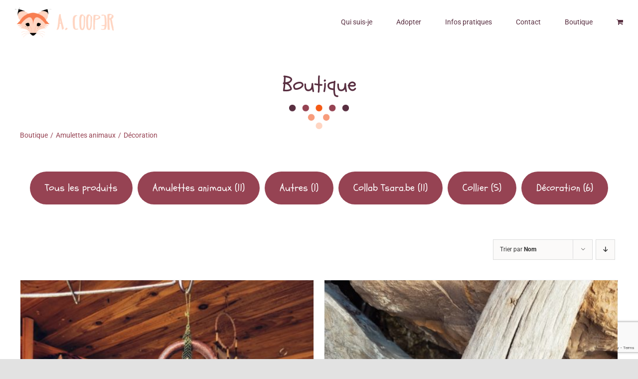

--- FILE ---
content_type: text/html; charset=UTF-8
request_url: https://acoop3r.com/categorie-produit/amulettes-animaux/decoration/?product_orderby=name
body_size: 19696
content:
<!DOCTYPE html>
<html class="avada-html-layout-wide avada-html-header-position-top avada-html-is-archive" lang="fr-FR" prefix="og: http://ogp.me/ns# fb: http://ogp.me/ns/fb#">
<head>
	<meta http-equiv="X-UA-Compatible" content="IE=edge" />
	<meta http-equiv="Content-Type" content="text/html; charset=utf-8"/>
	<meta name="viewport" content="width=device-width, initial-scale=1" />
	<meta name='robots' content='index, follow, max-image-preview:large, max-snippet:-1, max-video-preview:-1' />

	<!-- This site is optimized with the Yoast SEO plugin v19.10 - https://yoast.com/wordpress/plugins/seo/ -->
	<title>Archives des Décoration | A.Coop3r</title>
	<link rel="canonical" href="https://acoop3r.com/categorie-produit/amulettes-animaux/decoration/" />
	<meta property="og:locale" content="fr_FR" />
	<meta property="og:type" content="article" />
	<meta property="og:title" content="Archives des Décoration | A.Coop3r" />
	<meta property="og:url" content="https://acoop3r.com/categorie-produit/amulettes-animaux/decoration/" />
	<meta property="og:site_name" content="A.Coop3r" />
	<meta name="twitter:card" content="summary_large_image" />
	<script type="application/ld+json" class="yoast-schema-graph">{"@context":"https://schema.org","@graph":[{"@type":"CollectionPage","@id":"https://acoop3r.com/categorie-produit/amulettes-animaux/decoration/","url":"https://acoop3r.com/categorie-produit/amulettes-animaux/decoration/","name":"Archives des Décoration | A.Coop3r","isPartOf":{"@id":"https://acoop3r.com/#website"},"primaryImageOfPage":{"@id":"https://acoop3r.com/categorie-produit/amulettes-animaux/decoration/#primaryimage"},"image":{"@id":"https://acoop3r.com/categorie-produit/amulettes-animaux/decoration/#primaryimage"},"thumbnailUrl":"https://acoop3r.com/wp-content/uploads/2022/03/20220305_093943-01-scaled.jpeg","breadcrumb":{"@id":"https://acoop3r.com/categorie-produit/amulettes-animaux/decoration/#breadcrumb"},"inLanguage":"fr-FR"},{"@type":"ImageObject","inLanguage":"fr-FR","@id":"https://acoop3r.com/categorie-produit/amulettes-animaux/decoration/#primaryimage","url":"https://acoop3r.com/wp-content/uploads/2022/03/20220305_093943-01-scaled.jpeg","contentUrl":"https://acoop3r.com/wp-content/uploads/2022/03/20220305_093943-01-scaled.jpeg","width":1920,"height":2560},{"@type":"BreadcrumbList","@id":"https://acoop3r.com/categorie-produit/amulettes-animaux/decoration/#breadcrumb","itemListElement":[{"@type":"ListItem","position":1,"name":"Accueil","item":"https://acoop3r.com/"},{"@type":"ListItem","position":2,"name":"Amulettes animaux","item":"https://acoop3r.com/categorie-produit/amulettes-animaux/"},{"@type":"ListItem","position":3,"name":"Décoration"}]},{"@type":"WebSite","@id":"https://acoop3r.com/#website","url":"https://acoop3r.com/","name":"A.Coop3r","description":"Tatouages et dessins aux inspirations très naturelles","publisher":{"@id":"https://acoop3r.com/#/schema/person/d932ef0a2829d16fd9b3c0c76cabb186"},"potentialAction":[{"@type":"SearchAction","target":{"@type":"EntryPoint","urlTemplate":"https://acoop3r.com/?s={search_term_string}"},"query-input":"required name=search_term_string"}],"inLanguage":"fr-FR"},{"@type":["Person","Organization"],"@id":"https://acoop3r.com/#/schema/person/d932ef0a2829d16fd9b3c0c76cabb186","name":"Alice Bertrand","image":{"@type":"ImageObject","inLanguage":"fr-FR","@id":"https://acoop3r.com/#/schema/person/image/","url":"https://secure.gravatar.com/avatar/ba97cbcb14d8c423b9d4cb89e8004c0b?s=96&d=mm&r=g","contentUrl":"https://secure.gravatar.com/avatar/ba97cbcb14d8c423b9d4cb89e8004c0b?s=96&d=mm&r=g","caption":"Alice Bertrand"},"logo":{"@id":"https://acoop3r.com/#/schema/person/image/"}}]}</script>
	<!-- / Yoast SEO plugin. -->


<link rel='dns-prefetch' href='//www.google.com' />
<link rel="alternate" type="application/rss+xml" title="A.Coop3r &raquo; Flux" href="https://acoop3r.com/feed/" />
<link rel="alternate" type="application/rss+xml" title="A.Coop3r &raquo; Flux des commentaires" href="https://acoop3r.com/comments/feed/" />
		
		
		
		
		
		<link rel="alternate" type="application/rss+xml" title="Flux pour A.Coop3r &raquo; Décoration Catégorie" href="https://acoop3r.com/categorie-produit/amulettes-animaux/decoration/feed/" />
		<!-- This site uses the Google Analytics by MonsterInsights plugin v9.0.0 - Using Analytics tracking - https://www.monsterinsights.com/ -->
		<!-- Remarque : MonsterInsights n’est actuellement pas configuré sur ce site. Le propriétaire doit authentifier son compte Google Analytics dans les réglages de MonsterInsights.  -->
					<!-- No tracking code set -->
				<!-- / Google Analytics by MonsterInsights -->
		<script type="text/javascript">
window._wpemojiSettings = {"baseUrl":"https:\/\/s.w.org\/images\/core\/emoji\/14.0.0\/72x72\/","ext":".png","svgUrl":"https:\/\/s.w.org\/images\/core\/emoji\/14.0.0\/svg\/","svgExt":".svg","source":{"concatemoji":"https:\/\/acoop3r.com\/wp-includes\/js\/wp-emoji-release.min.js?ver=6.1"}};
/*! This file is auto-generated */
!function(e,a,t){var n,r,o,i=a.createElement("canvas"),p=i.getContext&&i.getContext("2d");function s(e,t){var a=String.fromCharCode,e=(p.clearRect(0,0,i.width,i.height),p.fillText(a.apply(this,e),0,0),i.toDataURL());return p.clearRect(0,0,i.width,i.height),p.fillText(a.apply(this,t),0,0),e===i.toDataURL()}function c(e){var t=a.createElement("script");t.src=e,t.defer=t.type="text/javascript",a.getElementsByTagName("head")[0].appendChild(t)}for(o=Array("flag","emoji"),t.supports={everything:!0,everythingExceptFlag:!0},r=0;r<o.length;r++)t.supports[o[r]]=function(e){if(p&&p.fillText)switch(p.textBaseline="top",p.font="600 32px Arial",e){case"flag":return s([127987,65039,8205,9895,65039],[127987,65039,8203,9895,65039])?!1:!s([55356,56826,55356,56819],[55356,56826,8203,55356,56819])&&!s([55356,57332,56128,56423,56128,56418,56128,56421,56128,56430,56128,56423,56128,56447],[55356,57332,8203,56128,56423,8203,56128,56418,8203,56128,56421,8203,56128,56430,8203,56128,56423,8203,56128,56447]);case"emoji":return!s([129777,127995,8205,129778,127999],[129777,127995,8203,129778,127999])}return!1}(o[r]),t.supports.everything=t.supports.everything&&t.supports[o[r]],"flag"!==o[r]&&(t.supports.everythingExceptFlag=t.supports.everythingExceptFlag&&t.supports[o[r]]);t.supports.everythingExceptFlag=t.supports.everythingExceptFlag&&!t.supports.flag,t.DOMReady=!1,t.readyCallback=function(){t.DOMReady=!0},t.supports.everything||(n=function(){t.readyCallback()},a.addEventListener?(a.addEventListener("DOMContentLoaded",n,!1),e.addEventListener("load",n,!1)):(e.attachEvent("onload",n),a.attachEvent("onreadystatechange",function(){"complete"===a.readyState&&t.readyCallback()})),(e=t.source||{}).concatemoji?c(e.concatemoji):e.wpemoji&&e.twemoji&&(c(e.twemoji),c(e.wpemoji)))}(window,document,window._wpemojiSettings);
</script>
<style type="text/css">
img.wp-smiley,
img.emoji {
	display: inline !important;
	border: none !important;
	box-shadow: none !important;
	height: 1em !important;
	width: 1em !important;
	margin: 0 0.07em !important;
	vertical-align: -0.1em !important;
	background: none !important;
	padding: 0 !important;
}
</style>
	<link rel='stylesheet' id='wp-block-library-css' href='https://acoop3r.com/wp-includes/css/dist/block-library/style.min.css?ver=6.1' type='text/css' media='all' />
<style id='wp-block-library-inline-css' type='text/css'>
.has-text-align-justify{text-align:justify;}
</style>
<style id='wp-block-library-theme-inline-css' type='text/css'>
.wp-block-audio figcaption{color:#555;font-size:13px;text-align:center}.is-dark-theme .wp-block-audio figcaption{color:hsla(0,0%,100%,.65)}.wp-block-audio{margin:0 0 1em}.wp-block-code{border:1px solid #ccc;border-radius:4px;font-family:Menlo,Consolas,monaco,monospace;padding:.8em 1em}.wp-block-embed figcaption{color:#555;font-size:13px;text-align:center}.is-dark-theme .wp-block-embed figcaption{color:hsla(0,0%,100%,.65)}.wp-block-embed{margin:0 0 1em}.blocks-gallery-caption{color:#555;font-size:13px;text-align:center}.is-dark-theme .blocks-gallery-caption{color:hsla(0,0%,100%,.65)}.wp-block-image figcaption{color:#555;font-size:13px;text-align:center}.is-dark-theme .wp-block-image figcaption{color:hsla(0,0%,100%,.65)}.wp-block-image{margin:0 0 1em}.wp-block-pullquote{border-top:4px solid;border-bottom:4px solid;margin-bottom:1.75em;color:currentColor}.wp-block-pullquote__citation,.wp-block-pullquote cite,.wp-block-pullquote footer{color:currentColor;text-transform:uppercase;font-size:.8125em;font-style:normal}.wp-block-quote{border-left:.25em solid;margin:0 0 1.75em;padding-left:1em}.wp-block-quote cite,.wp-block-quote footer{color:currentColor;font-size:.8125em;position:relative;font-style:normal}.wp-block-quote.has-text-align-right{border-left:none;border-right:.25em solid;padding-left:0;padding-right:1em}.wp-block-quote.has-text-align-center{border:none;padding-left:0}.wp-block-quote.is-large,.wp-block-quote.is-style-large,.wp-block-quote.is-style-plain{border:none}.wp-block-search .wp-block-search__label{font-weight:700}.wp-block-search__button{border:1px solid #ccc;padding:.375em .625em}:where(.wp-block-group.has-background){padding:1.25em 2.375em}.wp-block-separator.has-css-opacity{opacity:.4}.wp-block-separator{border:none;border-bottom:2px solid;margin-left:auto;margin-right:auto}.wp-block-separator.has-alpha-channel-opacity{opacity:1}.wp-block-separator:not(.is-style-wide):not(.is-style-dots){width:100px}.wp-block-separator.has-background:not(.is-style-dots){border-bottom:none;height:1px}.wp-block-separator.has-background:not(.is-style-wide):not(.is-style-dots){height:2px}.wp-block-table{margin:"0 0 1em 0"}.wp-block-table thead{border-bottom:3px solid}.wp-block-table tfoot{border-top:3px solid}.wp-block-table td,.wp-block-table th{padding:.5em;border:1px solid;word-break:normal}.wp-block-table figcaption{color:#555;font-size:13px;text-align:center}.is-dark-theme .wp-block-table figcaption{color:hsla(0,0%,100%,.65)}.wp-block-video figcaption{color:#555;font-size:13px;text-align:center}.is-dark-theme .wp-block-video figcaption{color:hsla(0,0%,100%,.65)}.wp-block-video{margin:0 0 1em}.wp-block-template-part.has-background{padding:1.25em 2.375em;margin-top:0;margin-bottom:0}
</style>
<link rel='stylesheet' id='mediaelement-css' href='https://acoop3r.com/wp-includes/js/mediaelement/mediaelementplayer-legacy.min.css?ver=4.2.17' type='text/css' media='all' />
<link rel='stylesheet' id='wp-mediaelement-css' href='https://acoop3r.com/wp-includes/js/mediaelement/wp-mediaelement.min.css?ver=6.1' type='text/css' media='all' />
<link rel='stylesheet' id='wc-blocks-vendors-style-css' href='https://acoop3r.com/wp-content/plugins/woocommerce/packages/woocommerce-blocks/build/wc-blocks-vendors-style.css?ver=6.5.2' type='text/css' media='all' />
<link rel='stylesheet' id='wc-blocks-style-css' href='https://acoop3r.com/wp-content/plugins/woocommerce/packages/woocommerce-blocks/build/wc-blocks-style.css?ver=6.5.2' type='text/css' media='all' />
<link rel='stylesheet' id='classic-theme-styles-css' href='https://acoop3r.com/wp-includes/css/classic-themes.min.css?ver=1' type='text/css' media='all' />
<style id='global-styles-inline-css' type='text/css'>
body{--wp--preset--color--black: #000000;--wp--preset--color--cyan-bluish-gray: #abb8c3;--wp--preset--color--white: #ffffff;--wp--preset--color--pale-pink: #f78da7;--wp--preset--color--vivid-red: #cf2e2e;--wp--preset--color--luminous-vivid-orange: #ff6900;--wp--preset--color--luminous-vivid-amber: #fcb900;--wp--preset--color--light-green-cyan: #7bdcb5;--wp--preset--color--vivid-green-cyan: #00d084;--wp--preset--color--pale-cyan-blue: #8ed1fc;--wp--preset--color--vivid-cyan-blue: #0693e3;--wp--preset--color--vivid-purple: #9b51e0;--wp--preset--gradient--vivid-cyan-blue-to-vivid-purple: linear-gradient(135deg,rgba(6,147,227,1) 0%,rgb(155,81,224) 100%);--wp--preset--gradient--light-green-cyan-to-vivid-green-cyan: linear-gradient(135deg,rgb(122,220,180) 0%,rgb(0,208,130) 100%);--wp--preset--gradient--luminous-vivid-amber-to-luminous-vivid-orange: linear-gradient(135deg,rgba(252,185,0,1) 0%,rgba(255,105,0,1) 100%);--wp--preset--gradient--luminous-vivid-orange-to-vivid-red: linear-gradient(135deg,rgba(255,105,0,1) 0%,rgb(207,46,46) 100%);--wp--preset--gradient--very-light-gray-to-cyan-bluish-gray: linear-gradient(135deg,rgb(238,238,238) 0%,rgb(169,184,195) 100%);--wp--preset--gradient--cool-to-warm-spectrum: linear-gradient(135deg,rgb(74,234,220) 0%,rgb(151,120,209) 20%,rgb(207,42,186) 40%,rgb(238,44,130) 60%,rgb(251,105,98) 80%,rgb(254,248,76) 100%);--wp--preset--gradient--blush-light-purple: linear-gradient(135deg,rgb(255,206,236) 0%,rgb(152,150,240) 100%);--wp--preset--gradient--blush-bordeaux: linear-gradient(135deg,rgb(254,205,165) 0%,rgb(254,45,45) 50%,rgb(107,0,62) 100%);--wp--preset--gradient--luminous-dusk: linear-gradient(135deg,rgb(255,203,112) 0%,rgb(199,81,192) 50%,rgb(65,88,208) 100%);--wp--preset--gradient--pale-ocean: linear-gradient(135deg,rgb(255,245,203) 0%,rgb(182,227,212) 50%,rgb(51,167,181) 100%);--wp--preset--gradient--electric-grass: linear-gradient(135deg,rgb(202,248,128) 0%,rgb(113,206,126) 100%);--wp--preset--gradient--midnight: linear-gradient(135deg,rgb(2,3,129) 0%,rgb(40,116,252) 100%);--wp--preset--duotone--dark-grayscale: url('#wp-duotone-dark-grayscale');--wp--preset--duotone--grayscale: url('#wp-duotone-grayscale');--wp--preset--duotone--purple-yellow: url('#wp-duotone-purple-yellow');--wp--preset--duotone--blue-red: url('#wp-duotone-blue-red');--wp--preset--duotone--midnight: url('#wp-duotone-midnight');--wp--preset--duotone--magenta-yellow: url('#wp-duotone-magenta-yellow');--wp--preset--duotone--purple-green: url('#wp-duotone-purple-green');--wp--preset--duotone--blue-orange: url('#wp-duotone-blue-orange');--wp--preset--font-size--small: 12px;--wp--preset--font-size--medium: 20px;--wp--preset--font-size--large: 24px;--wp--preset--font-size--x-large: 42px;--wp--preset--font-size--normal: 16px;--wp--preset--font-size--xlarge: 32px;--wp--preset--font-size--huge: 48px;--wp--preset--spacing--20: 0.44rem;--wp--preset--spacing--30: 0.67rem;--wp--preset--spacing--40: 1rem;--wp--preset--spacing--50: 1.5rem;--wp--preset--spacing--60: 2.25rem;--wp--preset--spacing--70: 3.38rem;--wp--preset--spacing--80: 5.06rem;}:where(.is-layout-flex){gap: 0.5em;}body .is-layout-flow > .alignleft{float: left;margin-inline-start: 0;margin-inline-end: 2em;}body .is-layout-flow > .alignright{float: right;margin-inline-start: 2em;margin-inline-end: 0;}body .is-layout-flow > .aligncenter{margin-left: auto !important;margin-right: auto !important;}body .is-layout-constrained > .alignleft{float: left;margin-inline-start: 0;margin-inline-end: 2em;}body .is-layout-constrained > .alignright{float: right;margin-inline-start: 2em;margin-inline-end: 0;}body .is-layout-constrained > .aligncenter{margin-left: auto !important;margin-right: auto !important;}body .is-layout-constrained > :where(:not(.alignleft):not(.alignright):not(.alignfull)){max-width: var(--wp--style--global--content-size);margin-left: auto !important;margin-right: auto !important;}body .is-layout-constrained > .alignwide{max-width: var(--wp--style--global--wide-size);}body .is-layout-flex{display: flex;}body .is-layout-flex{flex-wrap: wrap;align-items: center;}body .is-layout-flex > *{margin: 0;}:where(.wp-block-columns.is-layout-flex){gap: 2em;}.has-black-color{color: var(--wp--preset--color--black) !important;}.has-cyan-bluish-gray-color{color: var(--wp--preset--color--cyan-bluish-gray) !important;}.has-white-color{color: var(--wp--preset--color--white) !important;}.has-pale-pink-color{color: var(--wp--preset--color--pale-pink) !important;}.has-vivid-red-color{color: var(--wp--preset--color--vivid-red) !important;}.has-luminous-vivid-orange-color{color: var(--wp--preset--color--luminous-vivid-orange) !important;}.has-luminous-vivid-amber-color{color: var(--wp--preset--color--luminous-vivid-amber) !important;}.has-light-green-cyan-color{color: var(--wp--preset--color--light-green-cyan) !important;}.has-vivid-green-cyan-color{color: var(--wp--preset--color--vivid-green-cyan) !important;}.has-pale-cyan-blue-color{color: var(--wp--preset--color--pale-cyan-blue) !important;}.has-vivid-cyan-blue-color{color: var(--wp--preset--color--vivid-cyan-blue) !important;}.has-vivid-purple-color{color: var(--wp--preset--color--vivid-purple) !important;}.has-black-background-color{background-color: var(--wp--preset--color--black) !important;}.has-cyan-bluish-gray-background-color{background-color: var(--wp--preset--color--cyan-bluish-gray) !important;}.has-white-background-color{background-color: var(--wp--preset--color--white) !important;}.has-pale-pink-background-color{background-color: var(--wp--preset--color--pale-pink) !important;}.has-vivid-red-background-color{background-color: var(--wp--preset--color--vivid-red) !important;}.has-luminous-vivid-orange-background-color{background-color: var(--wp--preset--color--luminous-vivid-orange) !important;}.has-luminous-vivid-amber-background-color{background-color: var(--wp--preset--color--luminous-vivid-amber) !important;}.has-light-green-cyan-background-color{background-color: var(--wp--preset--color--light-green-cyan) !important;}.has-vivid-green-cyan-background-color{background-color: var(--wp--preset--color--vivid-green-cyan) !important;}.has-pale-cyan-blue-background-color{background-color: var(--wp--preset--color--pale-cyan-blue) !important;}.has-vivid-cyan-blue-background-color{background-color: var(--wp--preset--color--vivid-cyan-blue) !important;}.has-vivid-purple-background-color{background-color: var(--wp--preset--color--vivid-purple) !important;}.has-black-border-color{border-color: var(--wp--preset--color--black) !important;}.has-cyan-bluish-gray-border-color{border-color: var(--wp--preset--color--cyan-bluish-gray) !important;}.has-white-border-color{border-color: var(--wp--preset--color--white) !important;}.has-pale-pink-border-color{border-color: var(--wp--preset--color--pale-pink) !important;}.has-vivid-red-border-color{border-color: var(--wp--preset--color--vivid-red) !important;}.has-luminous-vivid-orange-border-color{border-color: var(--wp--preset--color--luminous-vivid-orange) !important;}.has-luminous-vivid-amber-border-color{border-color: var(--wp--preset--color--luminous-vivid-amber) !important;}.has-light-green-cyan-border-color{border-color: var(--wp--preset--color--light-green-cyan) !important;}.has-vivid-green-cyan-border-color{border-color: var(--wp--preset--color--vivid-green-cyan) !important;}.has-pale-cyan-blue-border-color{border-color: var(--wp--preset--color--pale-cyan-blue) !important;}.has-vivid-cyan-blue-border-color{border-color: var(--wp--preset--color--vivid-cyan-blue) !important;}.has-vivid-purple-border-color{border-color: var(--wp--preset--color--vivid-purple) !important;}.has-vivid-cyan-blue-to-vivid-purple-gradient-background{background: var(--wp--preset--gradient--vivid-cyan-blue-to-vivid-purple) !important;}.has-light-green-cyan-to-vivid-green-cyan-gradient-background{background: var(--wp--preset--gradient--light-green-cyan-to-vivid-green-cyan) !important;}.has-luminous-vivid-amber-to-luminous-vivid-orange-gradient-background{background: var(--wp--preset--gradient--luminous-vivid-amber-to-luminous-vivid-orange) !important;}.has-luminous-vivid-orange-to-vivid-red-gradient-background{background: var(--wp--preset--gradient--luminous-vivid-orange-to-vivid-red) !important;}.has-very-light-gray-to-cyan-bluish-gray-gradient-background{background: var(--wp--preset--gradient--very-light-gray-to-cyan-bluish-gray) !important;}.has-cool-to-warm-spectrum-gradient-background{background: var(--wp--preset--gradient--cool-to-warm-spectrum) !important;}.has-blush-light-purple-gradient-background{background: var(--wp--preset--gradient--blush-light-purple) !important;}.has-blush-bordeaux-gradient-background{background: var(--wp--preset--gradient--blush-bordeaux) !important;}.has-luminous-dusk-gradient-background{background: var(--wp--preset--gradient--luminous-dusk) !important;}.has-pale-ocean-gradient-background{background: var(--wp--preset--gradient--pale-ocean) !important;}.has-electric-grass-gradient-background{background: var(--wp--preset--gradient--electric-grass) !important;}.has-midnight-gradient-background{background: var(--wp--preset--gradient--midnight) !important;}.has-small-font-size{font-size: var(--wp--preset--font-size--small) !important;}.has-medium-font-size{font-size: var(--wp--preset--font-size--medium) !important;}.has-large-font-size{font-size: var(--wp--preset--font-size--large) !important;}.has-x-large-font-size{font-size: var(--wp--preset--font-size--x-large) !important;}
.wp-block-navigation a:where(:not(.wp-element-button)){color: inherit;}
:where(.wp-block-columns.is-layout-flex){gap: 2em;}
.wp-block-pullquote{font-size: 1.5em;line-height: 1.6;}
</style>
<link rel='stylesheet' id='contact-form-7-css' href='https://acoop3r.com/wp-content/plugins/contact-form-7/includes/css/styles.css?ver=5.6.4' type='text/css' media='all' />
<link rel='stylesheet' id='bodhi-svgs-attachment-css' href='https://acoop3r.com/wp-content/plugins/svg-support/css/svgs-attachment.css?ver=2.5.8' type='text/css' media='all' />
<style id='woocommerce-inline-inline-css' type='text/css'>
.woocommerce form .form-row .required { visibility: visible; }
</style>
<link rel='stylesheet' id='fusion-dynamic-css-css' href='https://acoop3r.com/wp-content/uploads/fusion-styles/f8cbf88edb0d14975e3fded25fafbb7c.min.css?ver=3.4.1' type='text/css' media='all' />
<link rel='stylesheet' id='jetpack_css-css' href='https://acoop3r.com/wp-content/plugins/jetpack/css/jetpack.css?ver=11.5.1' type='text/css' media='all' />
<script type="text/template" id="tmpl-variation-template">
	<div class="woocommerce-variation-description">{{{ data.variation.variation_description }}}</div>
	<div class="woocommerce-variation-price">{{{ data.variation.price_html }}}</div>
	<div class="woocommerce-variation-availability">{{{ data.variation.availability_html }}}</div>
</script>
<script type="text/template" id="tmpl-unavailable-variation-template">
	<p>Désolé, ce produit n&rsquo;est pas disponible. Veuillez choisir une combinaison différente.</p>
</script>
<script type='text/javascript' src='https://acoop3r.com/wp-content/plugins/svg-support/vendor/DOMPurify/DOMPurify.min.js?ver=1.0.1' id='bodhi-dompurify-library-js'></script>
<script type='text/javascript' src='https://acoop3r.com/wp-includes/js/jquery/jquery.min.js?ver=3.6.1' id='jquery-core-js'></script>
<script type='text/javascript' src='https://acoop3r.com/wp-includes/js/jquery/jquery-migrate.min.js?ver=3.3.2' id='jquery-migrate-js'></script>
<script type='text/javascript' src='https://acoop3r.com/wp-content/plugins/svg-support/js/min/svgs-inline-min.js?ver=2.5.8' id='bodhi_svg_inline-js'></script>
<script type='text/javascript' id='bodhi_svg_inline-js-after'>
cssTarget={"Bodhi":"img.style-svg","ForceInlineSVG":"style-svg"};ForceInlineSVGActive="true";frontSanitizationEnabled="on";
</script>
<link rel="https://api.w.org/" href="https://acoop3r.com/wp-json/" /><link rel="alternate" type="application/json" href="https://acoop3r.com/wp-json/wp/v2/product_cat/93" /><link rel="EditURI" type="application/rsd+xml" title="RSD" href="https://acoop3r.com/xmlrpc.php?rsd" />
<link rel="wlwmanifest" type="application/wlwmanifest+xml" href="https://acoop3r.com/wp-includes/wlwmanifest.xml" />
<style type="text/css" id="css-fb-visibility">@media screen and (max-width: 640px){.fusion-no-small-visibility{display:none !important;}body:not(.fusion-builder-ui-wireframe) .sm-text-align-center{text-align:center !important;}body:not(.fusion-builder-ui-wireframe) .sm-text-align-left{text-align:left !important;}body:not(.fusion-builder-ui-wireframe) .sm-text-align-right{text-align:right !important;}body:not(.fusion-builder-ui-wireframe) .sm-mx-auto{margin-left:auto !important;margin-right:auto !important;}body:not(.fusion-builder-ui-wireframe) .sm-ml-auto{margin-left:auto !important;}body:not(.fusion-builder-ui-wireframe) .sm-mr-auto{margin-right:auto !important;}body:not(.fusion-builder-ui-wireframe) .fusion-absolute-position-small{position:absolute;top:auto;width:100%;}}@media screen and (min-width: 641px) and (max-width: 1024px){.fusion-no-medium-visibility{display:none !important;}body:not(.fusion-builder-ui-wireframe) .md-text-align-center{text-align:center !important;}body:not(.fusion-builder-ui-wireframe) .md-text-align-left{text-align:left !important;}body:not(.fusion-builder-ui-wireframe) .md-text-align-right{text-align:right !important;}body:not(.fusion-builder-ui-wireframe) .md-mx-auto{margin-left:auto !important;margin-right:auto !important;}body:not(.fusion-builder-ui-wireframe) .md-ml-auto{margin-left:auto !important;}body:not(.fusion-builder-ui-wireframe) .md-mr-auto{margin-right:auto !important;}body:not(.fusion-builder-ui-wireframe) .fusion-absolute-position-medium{position:absolute;top:auto;width:100%;}}@media screen and (min-width: 1025px){.fusion-no-large-visibility{display:none !important;}body:not(.fusion-builder-ui-wireframe) .lg-text-align-center{text-align:center !important;}body:not(.fusion-builder-ui-wireframe) .lg-text-align-left{text-align:left !important;}body:not(.fusion-builder-ui-wireframe) .lg-text-align-right{text-align:right !important;}body:not(.fusion-builder-ui-wireframe) .lg-mx-auto{margin-left:auto !important;margin-right:auto !important;}body:not(.fusion-builder-ui-wireframe) .lg-ml-auto{margin-left:auto !important;}body:not(.fusion-builder-ui-wireframe) .lg-mr-auto{margin-right:auto !important;}body:not(.fusion-builder-ui-wireframe) .fusion-absolute-position-large{position:absolute;top:auto;width:100%;}}</style>	<noscript><style>.woocommerce-product-gallery{ opacity: 1 !important; }</style></noscript>
			<script type="text/javascript">
			var doc = document.documentElement;
			doc.setAttribute( 'data-useragent', navigator.userAgent );
		</script>
		
	</head>

<body class="archive tax-product_cat term-decoration term-93 theme-Avada woocommerce woocommerce-page woocommerce-no-js fusion-image-hovers fusion-pagination-sizing fusion-button_size-large fusion-button_type-flat fusion-button_span-no avada-image-rollover-circle-yes avada-image-rollover-yes avada-image-rollover-direction-left fusion-body ltr fusion-sticky-header no-tablet-sticky-header no-mobile-sticky-header no-mobile-slidingbar no-mobile-totop avada-has-rev-slider-styles fusion-disable-outline fusion-sub-menu-fade mobile-logo-pos-left layout-wide-mode avada-has-boxed-modal-shadow- layout-scroll-offset-full avada-has-zero-margin-offset-top fusion-top-header menu-text-align-center fusion-woo-product-design-classic fusion-woo-shop-page-columns-4 fusion-woo-related-columns-4 fusion-woo-archive-page-columns-4 fusion-woocommerce-equal-heights avada-has-woo-gallery-disabled woo-sale-badge-circle woo-outofstock-badge-top_bar mobile-menu-design-modern fusion-show-pagination-text fusion-header-layout-v1 avada-responsive avada-footer-fx-none avada-menu-highlight-style-bottombar fusion-search-form-clean fusion-main-menu-search-overlay fusion-avatar-circle avada-dropdown-styles avada-blog-layout-large avada-blog-archive-layout-large avada-header-shadow-no avada-menu-icon-position-left avada-has-megamenu-shadow avada-has-header-100-width avada-has-breadcrumb-mobile-hidden avada-has-titlebar-hide avada-header-border-color-full-transparent avada-has-pagination-width_height avada-flyout-menu-direction-fade avada-ec-views-v1" >
	<svg xmlns="http://www.w3.org/2000/svg" viewBox="0 0 0 0" width="0" height="0" focusable="false" role="none" style="visibility: hidden; position: absolute; left: -9999px; overflow: hidden;" ><defs><filter id="wp-duotone-dark-grayscale"><feColorMatrix color-interpolation-filters="sRGB" type="matrix" values=" .299 .587 .114 0 0 .299 .587 .114 0 0 .299 .587 .114 0 0 .299 .587 .114 0 0 " /><feComponentTransfer color-interpolation-filters="sRGB" ><feFuncR type="table" tableValues="0 0.49803921568627" /><feFuncG type="table" tableValues="0 0.49803921568627" /><feFuncB type="table" tableValues="0 0.49803921568627" /><feFuncA type="table" tableValues="1 1" /></feComponentTransfer><feComposite in2="SourceGraphic" operator="in" /></filter></defs></svg><svg xmlns="http://www.w3.org/2000/svg" viewBox="0 0 0 0" width="0" height="0" focusable="false" role="none" style="visibility: hidden; position: absolute; left: -9999px; overflow: hidden;" ><defs><filter id="wp-duotone-grayscale"><feColorMatrix color-interpolation-filters="sRGB" type="matrix" values=" .299 .587 .114 0 0 .299 .587 .114 0 0 .299 .587 .114 0 0 .299 .587 .114 0 0 " /><feComponentTransfer color-interpolation-filters="sRGB" ><feFuncR type="table" tableValues="0 1" /><feFuncG type="table" tableValues="0 1" /><feFuncB type="table" tableValues="0 1" /><feFuncA type="table" tableValues="1 1" /></feComponentTransfer><feComposite in2="SourceGraphic" operator="in" /></filter></defs></svg><svg xmlns="http://www.w3.org/2000/svg" viewBox="0 0 0 0" width="0" height="0" focusable="false" role="none" style="visibility: hidden; position: absolute; left: -9999px; overflow: hidden;" ><defs><filter id="wp-duotone-purple-yellow"><feColorMatrix color-interpolation-filters="sRGB" type="matrix" values=" .299 .587 .114 0 0 .299 .587 .114 0 0 .299 .587 .114 0 0 .299 .587 .114 0 0 " /><feComponentTransfer color-interpolation-filters="sRGB" ><feFuncR type="table" tableValues="0.54901960784314 0.98823529411765" /><feFuncG type="table" tableValues="0 1" /><feFuncB type="table" tableValues="0.71764705882353 0.25490196078431" /><feFuncA type="table" tableValues="1 1" /></feComponentTransfer><feComposite in2="SourceGraphic" operator="in" /></filter></defs></svg><svg xmlns="http://www.w3.org/2000/svg" viewBox="0 0 0 0" width="0" height="0" focusable="false" role="none" style="visibility: hidden; position: absolute; left: -9999px; overflow: hidden;" ><defs><filter id="wp-duotone-blue-red"><feColorMatrix color-interpolation-filters="sRGB" type="matrix" values=" .299 .587 .114 0 0 .299 .587 .114 0 0 .299 .587 .114 0 0 .299 .587 .114 0 0 " /><feComponentTransfer color-interpolation-filters="sRGB" ><feFuncR type="table" tableValues="0 1" /><feFuncG type="table" tableValues="0 0.27843137254902" /><feFuncB type="table" tableValues="0.5921568627451 0.27843137254902" /><feFuncA type="table" tableValues="1 1" /></feComponentTransfer><feComposite in2="SourceGraphic" operator="in" /></filter></defs></svg><svg xmlns="http://www.w3.org/2000/svg" viewBox="0 0 0 0" width="0" height="0" focusable="false" role="none" style="visibility: hidden; position: absolute; left: -9999px; overflow: hidden;" ><defs><filter id="wp-duotone-midnight"><feColorMatrix color-interpolation-filters="sRGB" type="matrix" values=" .299 .587 .114 0 0 .299 .587 .114 0 0 .299 .587 .114 0 0 .299 .587 .114 0 0 " /><feComponentTransfer color-interpolation-filters="sRGB" ><feFuncR type="table" tableValues="0 0" /><feFuncG type="table" tableValues="0 0.64705882352941" /><feFuncB type="table" tableValues="0 1" /><feFuncA type="table" tableValues="1 1" /></feComponentTransfer><feComposite in2="SourceGraphic" operator="in" /></filter></defs></svg><svg xmlns="http://www.w3.org/2000/svg" viewBox="0 0 0 0" width="0" height="0" focusable="false" role="none" style="visibility: hidden; position: absolute; left: -9999px; overflow: hidden;" ><defs><filter id="wp-duotone-magenta-yellow"><feColorMatrix color-interpolation-filters="sRGB" type="matrix" values=" .299 .587 .114 0 0 .299 .587 .114 0 0 .299 .587 .114 0 0 .299 .587 .114 0 0 " /><feComponentTransfer color-interpolation-filters="sRGB" ><feFuncR type="table" tableValues="0.78039215686275 1" /><feFuncG type="table" tableValues="0 0.94901960784314" /><feFuncB type="table" tableValues="0.35294117647059 0.47058823529412" /><feFuncA type="table" tableValues="1 1" /></feComponentTransfer><feComposite in2="SourceGraphic" operator="in" /></filter></defs></svg><svg xmlns="http://www.w3.org/2000/svg" viewBox="0 0 0 0" width="0" height="0" focusable="false" role="none" style="visibility: hidden; position: absolute; left: -9999px; overflow: hidden;" ><defs><filter id="wp-duotone-purple-green"><feColorMatrix color-interpolation-filters="sRGB" type="matrix" values=" .299 .587 .114 0 0 .299 .587 .114 0 0 .299 .587 .114 0 0 .299 .587 .114 0 0 " /><feComponentTransfer color-interpolation-filters="sRGB" ><feFuncR type="table" tableValues="0.65098039215686 0.40392156862745" /><feFuncG type="table" tableValues="0 1" /><feFuncB type="table" tableValues="0.44705882352941 0.4" /><feFuncA type="table" tableValues="1 1" /></feComponentTransfer><feComposite in2="SourceGraphic" operator="in" /></filter></defs></svg><svg xmlns="http://www.w3.org/2000/svg" viewBox="0 0 0 0" width="0" height="0" focusable="false" role="none" style="visibility: hidden; position: absolute; left: -9999px; overflow: hidden;" ><defs><filter id="wp-duotone-blue-orange"><feColorMatrix color-interpolation-filters="sRGB" type="matrix" values=" .299 .587 .114 0 0 .299 .587 .114 0 0 .299 .587 .114 0 0 .299 .587 .114 0 0 " /><feComponentTransfer color-interpolation-filters="sRGB" ><feFuncR type="table" tableValues="0.098039215686275 1" /><feFuncG type="table" tableValues="0 0.66274509803922" /><feFuncB type="table" tableValues="0.84705882352941 0.41960784313725" /><feFuncA type="table" tableValues="1 1" /></feComponentTransfer><feComposite in2="SourceGraphic" operator="in" /></filter></defs></svg>	<a class="skip-link screen-reader-text" href="#content">Passer au contenu</a>

	<div id="boxed-wrapper">
		<div class="fusion-sides-frame"></div>
		<div id="wrapper" class="fusion-wrapper">
			<div id="home" style="position:relative;top:-1px;"></div>
			
				
			<header class="fusion-header-wrapper">
				<div class="fusion-header-v1 fusion-logo-alignment fusion-logo-left fusion-sticky-menu-1 fusion-sticky-logo-1 fusion-mobile-logo-1  fusion-mobile-menu-design-modern">
					<div class="fusion-header-sticky-height"></div>
<div class="fusion-header">
	<div class="fusion-row">
					<div class="fusion-logo" data-margin-top="15px" data-margin-bottom="0px" data-margin-left="0px" data-margin-right="0px">
			<a class="fusion-logo-link"  href="https://acoop3r.com/" >

						<!-- standard logo -->
			<img src="https://acoop3r.com/wp-content/uploads/2020/04/logo-homepage-200x60.png" srcset="https://acoop3r.com/wp-content/uploads/2020/04/logo-homepage-200x60.png 1x, https://acoop3r.com/wp-content/uploads/2020/04/logo-homepage.png 2x" width="200" height="60" style="max-height:60px;height:auto;" alt="A.Coop3r Logo" data-retina_logo_url="https://acoop3r.com/wp-content/uploads/2020/04/logo-homepage.png" class="fusion-standard-logo" />

											<!-- mobile logo -->
				<img src="https://acoop3r.com/wp-content/uploads/2020/04/tete-renard-e1588069104593.png" srcset="https://acoop3r.com/wp-content/uploads/2020/04/tete-renard-e1588069104593.png 1x, https://acoop3r.com/wp-content/uploads/2020/04/tete-renard-e1588069104593.png 2x" width="100" height="82" style="max-height:82px;height:auto;" alt="A.Coop3r Logo" data-retina_logo_url="https://acoop3r.com/wp-content/uploads/2020/04/tete-renard-e1588069104593.png" class="fusion-mobile-logo" />
			
											<!-- sticky header logo -->
				<img src="https://acoop3r.com/wp-content/uploads/2020/04/logo-page-interieur-200x60.png" srcset="https://acoop3r.com/wp-content/uploads/2020/04/logo-page-interieur-200x60.png 1x, https://acoop3r.com/wp-content/uploads/2020/04/logo-page-interieur.png 2x" width="200" height="60" style="max-height:60px;height:auto;" alt="A.Coop3r Logo" data-retina_logo_url="https://acoop3r.com/wp-content/uploads/2020/04/logo-page-interieur.png" class="fusion-sticky-logo" />
					</a>
		</div>		<nav class="fusion-main-menu" aria-label="Menu principal"><div class="fusion-overlay-search">		<form role="search" class="searchform fusion-search-form  fusion-search-form-clean" method="get" action="https://acoop3r.com/">
			<div class="fusion-search-form-content">

				
				<div class="fusion-search-field search-field">
					<label><span class="screen-reader-text">Rechercher:</span>
													<input type="search" value="" name="s" class="s" placeholder="Rechercher..." required aria-required="true" aria-label="Rechercher..."/>
											</label>
				</div>
				<div class="fusion-search-button search-button">
					<input type="submit" class="fusion-search-submit searchsubmit" aria-label="Recherche" value="&#xf002;" />
									</div>

				
			</div>


			
		</form>
		<div class="fusion-search-spacer"></div><a href="#" role="button" aria-label="Fermer la recherche" class="fusion-close-search"></a></div><ul id="menu-a-coop3r" class="fusion-menu"><li  id="menu-item-253"  class="menu-item menu-item-type-post_type menu-item-object-page menu-item-253"  data-item-id="253"><a  href="https://acoop3r.com/qui-suis-je/" class="fusion-bottombar-highlight"><span class="menu-text">Qui suis-je</span></a></li><li  id="menu-item-252"  class="menu-item menu-item-type-custom menu-item-object-custom menu-item-has-children menu-item-252 fusion-dropdown-menu"  data-item-id="252"><a  href="#" class="fusion-bottombar-highlight"><span class="menu-text">Adopter</span></a><ul class="sub-menu"><li  id="menu-item-236"  class="menu-item menu-item-type-post_type menu-item-object-page menu-item-236 fusion-dropdown-submenu" ><a  href="https://acoop3r.com/adopter-un-flash/" class="fusion-bottombar-highlight"><span>Adopter un flash</span></a></li><li  id="menu-item-258"  class="menu-item menu-item-type-post_type menu-item-object-page menu-item-258 fusion-dropdown-submenu" ><a  href="https://acoop3r.com/passer-commande-dun-projet-sur-mesure/" class="fusion-bottombar-highlight"><span>Passer commande d’un projet sur mesure</span></a></li><li  id="menu-item-237"  class="menu-item menu-item-type-post_type menu-item-object-page menu-item-237 fusion-dropdown-submenu" ><a  href="https://acoop3r.com/passer-commande-dune-illustration/" class="fusion-bottombar-highlight"><span>Passer commande d’une illustration</span></a></li></ul></li><li  id="menu-item-162"  class="menu-item menu-item-type-post_type menu-item-object-page menu-item-162"  data-item-id="162"><a  href="https://acoop3r.com/information-pratique/" class="fusion-bottombar-highlight"><span class="menu-text">Infos pratiques</span></a></li><li  id="menu-item-163"  class="menu-item menu-item-type-post_type menu-item-object-page menu-item-163"  data-item-id="163"><a  href="https://acoop3r.com/contact/" class="fusion-bottombar-highlight"><span class="menu-text">Contact</span></a></li><li  id="menu-item-1621"  class="menu-item menu-item-type-post_type menu-item-object-page menu-item-1621"  data-item-id="1621"><a  href="https://acoop3r.com/boutique/" class="fusion-bottombar-highlight"><span class="menu-text">Boutique</span></a></li><li class="fusion-custom-menu-item fusion-menu-cart fusion-main-menu-cart"><a class="fusion-main-menu-icon" href="https://acoop3r.com/panier/"><span class="menu-text" aria-label="Voir le panier"></span></a></li></ul></nav><nav class="fusion-main-menu fusion-sticky-menu" aria-label="Menu principal Sticky"><div class="fusion-overlay-search">		<form role="search" class="searchform fusion-search-form  fusion-search-form-clean" method="get" action="https://acoop3r.com/">
			<div class="fusion-search-form-content">

				
				<div class="fusion-search-field search-field">
					<label><span class="screen-reader-text">Rechercher:</span>
													<input type="search" value="" name="s" class="s" placeholder="Rechercher..." required aria-required="true" aria-label="Rechercher..."/>
											</label>
				</div>
				<div class="fusion-search-button search-button">
					<input type="submit" class="fusion-search-submit searchsubmit" aria-label="Recherche" value="&#xf002;" />
									</div>

				
			</div>


			
		</form>
		<div class="fusion-search-spacer"></div><a href="#" role="button" aria-label="Fermer la recherche" class="fusion-close-search"></a></div><ul id="menu-a-coop3r-1" class="fusion-menu"><li   class="menu-item menu-item-type-post_type menu-item-object-page menu-item-253"  data-item-id="253"><a  href="https://acoop3r.com/qui-suis-je/" class="fusion-bottombar-highlight"><span class="menu-text">Qui suis-je</span></a></li><li   class="menu-item menu-item-type-custom menu-item-object-custom menu-item-has-children menu-item-252 fusion-dropdown-menu"  data-item-id="252"><a  href="#" class="fusion-bottombar-highlight"><span class="menu-text">Adopter</span></a><ul class="sub-menu"><li   class="menu-item menu-item-type-post_type menu-item-object-page menu-item-236 fusion-dropdown-submenu" ><a  href="https://acoop3r.com/adopter-un-flash/" class="fusion-bottombar-highlight"><span>Adopter un flash</span></a></li><li   class="menu-item menu-item-type-post_type menu-item-object-page menu-item-258 fusion-dropdown-submenu" ><a  href="https://acoop3r.com/passer-commande-dun-projet-sur-mesure/" class="fusion-bottombar-highlight"><span>Passer commande d’un projet sur mesure</span></a></li><li   class="menu-item menu-item-type-post_type menu-item-object-page menu-item-237 fusion-dropdown-submenu" ><a  href="https://acoop3r.com/passer-commande-dune-illustration/" class="fusion-bottombar-highlight"><span>Passer commande d’une illustration</span></a></li></ul></li><li   class="menu-item menu-item-type-post_type menu-item-object-page menu-item-162"  data-item-id="162"><a  href="https://acoop3r.com/information-pratique/" class="fusion-bottombar-highlight"><span class="menu-text">Infos pratiques</span></a></li><li   class="menu-item menu-item-type-post_type menu-item-object-page menu-item-163"  data-item-id="163"><a  href="https://acoop3r.com/contact/" class="fusion-bottombar-highlight"><span class="menu-text">Contact</span></a></li><li   class="menu-item menu-item-type-post_type menu-item-object-page menu-item-1621"  data-item-id="1621"><a  href="https://acoop3r.com/boutique/" class="fusion-bottombar-highlight"><span class="menu-text">Boutique</span></a></li><li class="fusion-custom-menu-item fusion-menu-cart fusion-main-menu-cart"><a class="fusion-main-menu-icon" href="https://acoop3r.com/panier/"><span class="menu-text" aria-label="Voir le panier"></span></a></li></ul></nav><div class="fusion-mobile-navigation"><ul id="menu-a-coop3r-2" class="fusion-mobile-menu"><li   class="menu-item menu-item-type-post_type menu-item-object-page menu-item-253"  data-item-id="253"><a  href="https://acoop3r.com/qui-suis-je/" class="fusion-bottombar-highlight"><span class="menu-text">Qui suis-je</span></a></li><li   class="menu-item menu-item-type-custom menu-item-object-custom menu-item-has-children menu-item-252 fusion-dropdown-menu"  data-item-id="252"><a  href="#" class="fusion-bottombar-highlight"><span class="menu-text">Adopter</span></a><ul class="sub-menu"><li   class="menu-item menu-item-type-post_type menu-item-object-page menu-item-236 fusion-dropdown-submenu" ><a  href="https://acoop3r.com/adopter-un-flash/" class="fusion-bottombar-highlight"><span>Adopter un flash</span></a></li><li   class="menu-item menu-item-type-post_type menu-item-object-page menu-item-258 fusion-dropdown-submenu" ><a  href="https://acoop3r.com/passer-commande-dun-projet-sur-mesure/" class="fusion-bottombar-highlight"><span>Passer commande d’un projet sur mesure</span></a></li><li   class="menu-item menu-item-type-post_type menu-item-object-page menu-item-237 fusion-dropdown-submenu" ><a  href="https://acoop3r.com/passer-commande-dune-illustration/" class="fusion-bottombar-highlight"><span>Passer commande d’une illustration</span></a></li></ul></li><li   class="menu-item menu-item-type-post_type menu-item-object-page menu-item-162"  data-item-id="162"><a  href="https://acoop3r.com/information-pratique/" class="fusion-bottombar-highlight"><span class="menu-text">Infos pratiques</span></a></li><li   class="menu-item menu-item-type-post_type menu-item-object-page menu-item-163"  data-item-id="163"><a  href="https://acoop3r.com/contact/" class="fusion-bottombar-highlight"><span class="menu-text">Contact</span></a></li><li   class="menu-item menu-item-type-post_type menu-item-object-page menu-item-1621"  data-item-id="1621"><a  href="https://acoop3r.com/boutique/" class="fusion-bottombar-highlight"><span class="menu-text">Boutique</span></a></li></ul></div>	<div class="fusion-mobile-menu-icons">
							<a href="#" class="fusion-icon awb-icon-bars" aria-label="Afficher/masquer le menu mobile" aria-expanded="false"></a>
		
		
		
					<a href="https://acoop3r.com/panier/" class="fusion-icon awb-icon-shopping-cart"  aria-label="Activer/désactiver le panier d’achats mobile"></a>
			</div>

<nav class="fusion-mobile-nav-holder fusion-mobile-menu-text-align-center fusion-mobile-menu-indicator-hide" aria-label="Menu principal mobile"></nav>

	<nav class="fusion-mobile-nav-holder fusion-mobile-menu-text-align-center fusion-mobile-menu-indicator-hide fusion-mobile-sticky-nav-holder" aria-label="Menu principal mobile Sticky"></nav>
					</div>
</div>
				</div>
				<div class="fusion-clearfix"></div>
			</header>
							
						<div id="sliders-container" class="fusion-slider-visibility">
					</div>
				
				
			
			<section class="fusion-page-title-bar fusion-tb-page-title-bar"><div class="fusion-fullwidth fullwidth-box fusion-builder-row-1 fusion-flex-container nonhundred-percent-fullwidth non-hundred-percent-height-scrolling" style="background-color: rgba(255,255,255,0);background-position: center center;background-repeat: no-repeat;border-width: 0px 0px 0px 0px;border-color:#e2e2e2;border-style:solid;" ><div class="fusion-builder-row fusion-row fusion-flex-align-items-flex-start" style="max-width:1248px;margin-left: calc(-4% / 2 );margin-right: calc(-4% / 2 );"><div class="fusion-layout-column fusion_builder_column fusion-builder-column-0 fusion_builder_column_1_1 1_1 fusion-flex-column"><div class="fusion-column-wrapper fusion-flex-justify-content-flex-start fusion-content-layout-column" style="background-position:left top;background-repeat:no-repeat;-webkit-background-size:cover;-moz-background-size:cover;-o-background-size:cover;background-size:cover;padding: 0px 0px 0px 0px;"><style type="text/css">@media only screen and (max-width:1024px) {.fusion-title.fusion-title-1{margin-top:10px!important; margin-right:0px!important;margin-bottom:15px!important;margin-left:0px!important;}}@media only screen and (max-width:640px) {.fusion-title.fusion-title-1{margin-top:10px!important; margin-right:0px!important;margin-bottom:10px!important; margin-left:0px!important;}}</style><div class="fusion-title title fusion-title-1 fusion-sep-none fusion-title-center fusion-title-text fusion-title-size-one" style="margin-top:10px;margin-right:0px;margin-bottom:15px;margin-left:0px;"><h1 class="title-heading-center fusion-responsive-typography-calculated" style="margin:0;--fontSize:54;line-height:1.16;">Boutique</h1></div><div style="text-align:center;"><span class=" fusion-imageframe imageframe-none imageframe-1 hover-type-none" style="max-width:120px;"><img decoding="async" width="161" height="66" title="ornement petit point multicolor" src="https://acoop3r.com/wp-content/uploads/2020/04/ornement-petit-point-multicolor.png" class="img-responsive wp-image-128"/></span></div><style type="text/css">.fusion-breadcrumbs.fusion-breadcrumbs-1{font-size:14px;}.fusion-breadcrumbs.fusion-breadcrumbs-1 span a:hover{color:#592f41 !important;}.fusion-breadcrumbs.fusion-breadcrumbs-1{color:#964353;}.fusion-breadcrumbs.fusion-breadcrumbs-1 a{color:#964353;}</style><div class="fusion-breadcrumbs fusion-breadcrumbs-1" id="breadcrumb-product"><span class="fusion-breadcrumb-item"><a href="https://acoop3r.com" class="fusion-breadcrumb-link"><span >Accueil</span></a></span><span class="fusion-breadcrumb-sep">/</span><span class="fusion-breadcrumb-item"><a href="https://acoop3r.com/boutique/" class="fusion-breadcrumb-link"><span >Boutique</span></a></span><span class="fusion-breadcrumb-sep">/</span><span class="fusion-breadcrumb-item"><a href="https://acoop3r.com/categorie-produit/amulettes-animaux/" class="fusion-breadcrumb-link"><span >Amulettes animaux</span></a></span><span class="fusion-breadcrumb-sep">/</span><span class="fusion-breadcrumb-item"><span  class="breadcrumb-leaf">Décoration</span></span></div></div><style type="text/css">.fusion-body .fusion-builder-column-0{width:100% !important;margin-top : 0px;margin-bottom : 20px;}.fusion-builder-column-0 > .fusion-column-wrapper {padding-top : 0px !important;padding-right : 0px !important;margin-right : 1.92%;padding-bottom : 0px !important;padding-left : 0px !important;margin-left : 1.92%;}@media only screen and (max-width:1024px) {.fusion-body .fusion-builder-column-0{width:100% !important;order : 0;}.fusion-builder-column-0 > .fusion-column-wrapper {margin-right : 1.92%;margin-left : 1.92%;}}@media only screen and (max-width:640px) {.fusion-body .fusion-builder-column-0{width:100% !important;order : 0;}.fusion-builder-column-0 > .fusion-column-wrapper {margin-right : 1.92%;margin-left : 1.92%;}}</style></div></div><style type="text/css">.fusion-body .fusion-flex-container.fusion-builder-row-1{ padding-top : 0px;margin-top : 50px;padding-right : 30px;padding-bottom : 0px;margin-bottom : 0px;padding-left : 30px;}</style></div><div class="fusion-fullwidth fullwidth-box fusion-builder-row-2 fusion-flex-container nonhundred-percent-fullwidth non-hundred-percent-height-scrolling" style="background-color: rgba(255,255,255,0);background-position: center center;background-repeat: no-repeat;border-width: 0px 0px 0px 0px;border-color:#e2e2e2;border-style:solid;" ><div class="fusion-builder-row fusion-row fusion-flex-align-items-flex-start" style="max-width:1248px;margin-left: calc(-4% / 2 );margin-right: calc(-4% / 2 );"><div class="fusion-layout-column fusion_builder_column fusion-builder-column-1 fusion_builder_column_1_1 1_1 fusion-flex-column"><div class="fusion-column-wrapper fusion-flex-justify-content-flex-start fusion-content-layout-column" style="background-position:left top;background-repeat:no-repeat;-webkit-background-size:cover;-moz-background-size:cover;-o-background-size:cover;background-size:cover;padding: 0px 0px 0px 0px;"><div class="woocommerce columns-8"><ul class="products clearfix products-8">
<li class="product-category product first product-grid-view">
	<div class="fusion-product-wrapper">
<a href="https://acoop3r.com/categorie-produit/amulettes-animaux/"><img src="https://acoop3r.com/wp-content/uploads/woocommerce-placeholder-500x500.png" alt="Amulettes animaux" width="500" height="" />		<h2 class="woocommerce-loop-category__title">
			Amulettes animaux <mark class="count">(11)</mark>		</h2>
		</a></div>
</li>
<li class="product-category product product-grid-view">
	<div class="fusion-product-wrapper">
<a href="https://acoop3r.com/categorie-produit/autres/"><img src="https://acoop3r.com/wp-content/uploads/woocommerce-placeholder-500x500.png" alt="Autres" width="500" height="" />		<h2 class="woocommerce-loop-category__title">
			Autres <mark class="count">(1)</mark>		</h2>
		</a></div>
</li>
<li class="product-category product product-grid-view">
	<div class="fusion-product-wrapper">
<a href="https://acoop3r.com/categorie-produit/collab-tsara-be/"><img src="https://acoop3r.com/wp-content/uploads/woocommerce-placeholder-500x500.png" alt="Collab Tsara.be" width="500" height="" />		<h2 class="woocommerce-loop-category__title">
			Collab Tsara.be <mark class="count">(11)</mark>		</h2>
		</a></div>
</li>
<li class="product-category product product-grid-view">
	<div class="fusion-product-wrapper">
<a href="https://acoop3r.com/categorie-produit/amulettes-animaux/collier/"><img src="https://acoop3r.com/wp-content/uploads/woocommerce-placeholder-500x500.png" alt="Collier" width="500" height="" />		<h2 class="woocommerce-loop-category__title">
			Collier <mark class="count">(5)</mark>		</h2>
		</a></div>
</li>
<li class="product-category product product-grid-view">
	<div class="fusion-product-wrapper">
<a href="https://acoop3r.com/categorie-produit/amulettes-animaux/decoration/"><img src="https://acoop3r.com/wp-content/uploads/woocommerce-placeholder-500x500.png" alt="Décoration" width="500" height="" />		<h2 class="woocommerce-loop-category__title">
			Décoration <mark class="count">(6)</mark>		</h2>
		</a></div>
</li>
</ul>
</div>
</div><style type="text/css">.fusion-body .fusion-builder-column-1{width:100% !important;margin-top : 0px;margin-bottom : 20px;}.fusion-builder-column-1 > .fusion-column-wrapper {padding-top : 0px !important;padding-right : 0px !important;margin-right : 1.92%;padding-bottom : 0px !important;padding-left : 0px !important;margin-left : 1.92%;}@media only screen and (max-width:1024px) {.fusion-body .fusion-builder-column-1{width:100% !important;order : 0;}.fusion-builder-column-1 > .fusion-column-wrapper {margin-right : 1.92%;margin-left : 1.92%;}}@media only screen and (max-width:640px) {.fusion-body .fusion-builder-column-1{width:100% !important;order : 0;}.fusion-builder-column-1 > .fusion-column-wrapper {margin-right : 1.92%;margin-left : 1.92%;}}</style></div></div><style type="text/css">.fusion-body .fusion-flex-container.fusion-builder-row-2{ padding-top : 0px;margin-top : 50px;padding-right : 30px;padding-bottom : 0px;margin-bottom : 0px;padding-left : 30px;}</style></div>
</section>
						<main id="main" class="clearfix ">
				<div class="fusion-row" style="">
		<div class="woocommerce-container">
			<section id="content"class="full-width" style="width: 100%;">
		<header class="woocommerce-products-header">
	
	</header>
<div class="woocommerce-notices-wrapper"></div>
<div class="catalog-ordering fusion-clearfix">
			<div class="orderby-order-container">
			<ul class="orderby order-dropdown">
				<li>
					<span class="current-li">
						<span class="current-li-content">
														<a aria-haspopup="true">Trier par <strong>Nom</strong></a>
						</span>
					</span>
					<ul>
																		<li class="current">
														<a href="?product_orderby=name">Trier par <strong>Nom</strong></a>
						</li>
						<li class="">
														<a href="?product_orderby=price">Trier par <strong>Prix</strong></a>
						</li>
						<li class="">
														<a href="?product_orderby=date">Trier par <strong>Date</strong></a>
						</li>
						<li class="">
														<a href="?product_orderby=popularity">Trier par <strong>Popularité</strong></a>
						</li>

													<li class="">
																<a href="?product_orderby=rating">Trier par <strong>Classement</strong></a>
							</li>
											</ul>
				</li>
			</ul>

			<ul class="order">
															<li class="asc"><a aria-label="Ordre descendant" aria-haspopup="true" href="?product_orderby=name&product_order=desc"><i class="awb-icon-arrow-down2" aria-hidden="true"></i></a></li>
												</ul>
		</div>

		<ul class="sort-count order-dropdown">
			<li>
				<span class="current-li">
					<a aria-haspopup="true">
						Montrer <strong>12 produits</strong>						</a>
					</span>
				<ul>
					<li class="current">
						<a href="?product_orderby=name&product_count=12">
							Montrer <strong>12 produits</strong>						</a>
					</li>
					<li class="">
						<a href="?product_orderby=name&product_count=24">
							Montrer <strong>24 produits</strong>						</a>
					</li>
					<li class="">
						<a href="?product_orderby=name&product_count=36">
							Montrer <strong>36 produits</strong>						</a>
					</li>
				</ul>
			</li>
		</ul>
	
									</div>
<ul class="products clearfix products-4">
<li class="product type-product post-1755 status-publish first instock product_cat-amulettes-animaux product_cat-collab-tsara-be product_cat-decoration product_tag-abeille has-post-thumbnail sold-individually shipping-taxable purchasable product-type-simple product-grid-view">
	<div class="fusion-product-wrapper">
<a href="https://acoop3r.com/produit/decoration-amulette-animal-bois-abeille-en-macrame/" class="product-images" aria-label="Décoration amulette animal bois « Abeille » en macramé">

<div class="crossfade-images">
	<img width="500" height="667" src="https://acoop3r.com/wp-content/uploads/2022/03/20220303_101443-01-500x667.jpeg" class="hover-image" alt="" decoding="async" srcset="https://acoop3r.com/wp-content/uploads/2022/03/20220303_101443-01-200x267.jpeg 200w, https://acoop3r.com/wp-content/uploads/2022/03/20220303_101443-01-225x300.jpeg 225w, https://acoop3r.com/wp-content/uploads/2022/03/20220303_101443-01-400x533.jpeg 400w, https://acoop3r.com/wp-content/uploads/2022/03/20220303_101443-01-500x667.jpeg 500w, https://acoop3r.com/wp-content/uploads/2022/03/20220303_101443-01-600x800.jpeg 600w, https://acoop3r.com/wp-content/uploads/2022/03/20220303_101443-01-700x933.jpeg 700w, https://acoop3r.com/wp-content/uploads/2022/03/20220303_101443-01-768x1024.jpeg 768w, https://acoop3r.com/wp-content/uploads/2022/03/20220303_101443-01-800x1067.jpeg 800w, https://acoop3r.com/wp-content/uploads/2022/03/20220303_101443-01-1152x1536.jpeg 1152w, https://acoop3r.com/wp-content/uploads/2022/03/20220303_101443-01-1200x1600.jpeg 1200w, https://acoop3r.com/wp-content/uploads/2022/03/20220303_101443-01-1536x2048.jpeg 1536w, https://acoop3r.com/wp-content/uploads/2022/03/20220303_101443-01-scaled.jpeg 1920w" sizes="(max-width: 500px) 100vw, 500px" />	<img width="500" height="667" src="https://acoop3r.com/wp-content/uploads/2022/03/20220305_093943-01-500x667.jpeg" class="attachment-shop_catalog size-shop_catalog wp-post-image" alt="" decoding="async" srcset="https://acoop3r.com/wp-content/uploads/2022/03/20220305_093943-01-200x267.jpeg 200w, https://acoop3r.com/wp-content/uploads/2022/03/20220305_093943-01-225x300.jpeg 225w, https://acoop3r.com/wp-content/uploads/2022/03/20220305_093943-01-400x533.jpeg 400w, https://acoop3r.com/wp-content/uploads/2022/03/20220305_093943-01-500x667.jpeg 500w, https://acoop3r.com/wp-content/uploads/2022/03/20220305_093943-01-600x800.jpeg 600w, https://acoop3r.com/wp-content/uploads/2022/03/20220305_093943-01-700x933.jpeg 700w, https://acoop3r.com/wp-content/uploads/2022/03/20220305_093943-01-768x1024.jpeg 768w, https://acoop3r.com/wp-content/uploads/2022/03/20220305_093943-01-800x1067.jpeg 800w, https://acoop3r.com/wp-content/uploads/2022/03/20220305_093943-01-1152x1536.jpeg 1152w, https://acoop3r.com/wp-content/uploads/2022/03/20220305_093943-01-1200x1600.jpeg 1200w, https://acoop3r.com/wp-content/uploads/2022/03/20220305_093943-01-1536x2048.jpeg 1536w, https://acoop3r.com/wp-content/uploads/2022/03/20220305_093943-01-scaled.jpeg 1920w" sizes="(max-width: 500px) 100vw, 500px" />
						<div class="cart-loading"><i class="awb-icon-spinner" aria-hidden="true"></i></div>
			</div>
</a>
<div class="fusion-product-content">
	<div class="product-details">
		<div class="product-details-container">
<h3 class="product-title">
	<a href="https://acoop3r.com/produit/decoration-amulette-animal-bois-abeille-en-macrame/">
		Décoration amulette animal bois « Abeille » en macramé	</a>
</h3>
<div class="fusion-price-rating">

	<span class="price"><span class="woocommerce-Price-amount amount"><bdi><span class="woocommerce-Price-currencySymbol">&euro;</span>62,00</bdi></span></span>
		</div>
	</div>
</div>


	<div class="product-buttons">
		<div class="fusion-content-sep sep-double sep-solid"></div>
		<div class="product-buttons-container clearfix">
<a href="?add-to-cart=1755" data-quantity="1" class="button product_type_simple add_to_cart_button ajax_add_to_cart" data-product_id="1755" data-product_sku="" aria-label="Ajouter &ldquo;Décoration amulette animal bois « Abeille » en macramé&rdquo; à votre panier" rel="nofollow">Ajouter au panier</a>
<a href="https://acoop3r.com/produit/decoration-amulette-animal-bois-abeille-en-macrame/" class="show_details_button">
	Détails</a>


	</div>
	</div>

	</div> </div>
</li>
<li class="product type-product post-1761 status-publish instock product_cat-amulettes-animaux product_cat-collab-tsara-be product_cat-decoration product_tag-cerf has-post-thumbnail sold-individually shipping-taxable purchasable product-type-simple product-grid-view">
	<div class="fusion-product-wrapper">
<a href="https://acoop3r.com/produit/decoration-amulette-en-bois-cerf-en-macrame/" class="product-images" aria-label="Décoration amulette en bois « Cerf » en macramé">

<div class="crossfade-images">
	<img width="500" height="667" src="https://acoop3r.com/wp-content/uploads/2022/03/20220305_095043-01-500x667.jpeg" class="hover-image" alt="" decoding="async" srcset="https://acoop3r.com/wp-content/uploads/2022/03/20220305_095043-01-200x267.jpeg 200w, https://acoop3r.com/wp-content/uploads/2022/03/20220305_095043-01-225x300.jpeg 225w, https://acoop3r.com/wp-content/uploads/2022/03/20220305_095043-01-400x533.jpeg 400w, https://acoop3r.com/wp-content/uploads/2022/03/20220305_095043-01-500x667.jpeg 500w, https://acoop3r.com/wp-content/uploads/2022/03/20220305_095043-01-600x800.jpeg 600w, https://acoop3r.com/wp-content/uploads/2022/03/20220305_095043-01-700x933.jpeg 700w, https://acoop3r.com/wp-content/uploads/2022/03/20220305_095043-01-768x1024.jpeg 768w, https://acoop3r.com/wp-content/uploads/2022/03/20220305_095043-01-800x1067.jpeg 800w, https://acoop3r.com/wp-content/uploads/2022/03/20220305_095043-01-1152x1536.jpeg 1152w, https://acoop3r.com/wp-content/uploads/2022/03/20220305_095043-01-1200x1600.jpeg 1200w, https://acoop3r.com/wp-content/uploads/2022/03/20220305_095043-01-1536x2048.jpeg 1536w, https://acoop3r.com/wp-content/uploads/2022/03/20220305_095043-01-scaled.jpeg 1920w" sizes="(max-width: 500px) 100vw, 500px" />	<img width="500" height="667" src="https://acoop3r.com/wp-content/uploads/2022/03/20220301_142533-01-500x667.jpeg" class="attachment-shop_catalog size-shop_catalog wp-post-image" alt="" decoding="async" loading="lazy" srcset="https://acoop3r.com/wp-content/uploads/2022/03/20220301_142533-01-200x267.jpeg 200w, https://acoop3r.com/wp-content/uploads/2022/03/20220301_142533-01-225x300.jpeg 225w, https://acoop3r.com/wp-content/uploads/2022/03/20220301_142533-01-400x533.jpeg 400w, https://acoop3r.com/wp-content/uploads/2022/03/20220301_142533-01-500x667.jpeg 500w, https://acoop3r.com/wp-content/uploads/2022/03/20220301_142533-01-600x800.jpeg 600w, https://acoop3r.com/wp-content/uploads/2022/03/20220301_142533-01-700x933.jpeg 700w, https://acoop3r.com/wp-content/uploads/2022/03/20220301_142533-01-768x1024.jpeg 768w, https://acoop3r.com/wp-content/uploads/2022/03/20220301_142533-01-800x1067.jpeg 800w, https://acoop3r.com/wp-content/uploads/2022/03/20220301_142533-01-1152x1536.jpeg 1152w, https://acoop3r.com/wp-content/uploads/2022/03/20220301_142533-01-1200x1600.jpeg 1200w, https://acoop3r.com/wp-content/uploads/2022/03/20220301_142533-01-1536x2048.jpeg 1536w, https://acoop3r.com/wp-content/uploads/2022/03/20220301_142533-01-scaled.jpeg 1920w" sizes="(max-width: 500px) 100vw, 500px" />
						<div class="cart-loading"><i class="awb-icon-spinner" aria-hidden="true"></i></div>
			</div>
</a>
<div class="fusion-product-content">
	<div class="product-details">
		<div class="product-details-container">
<h3 class="product-title">
	<a href="https://acoop3r.com/produit/decoration-amulette-en-bois-cerf-en-macrame/">
		Décoration amulette en bois « Cerf » en macramé	</a>
</h3>
<div class="fusion-price-rating">

	<span class="price"><span class="woocommerce-Price-amount amount"><bdi><span class="woocommerce-Price-currencySymbol">&euro;</span>45,00</bdi></span></span>
		</div>
	</div>
</div>


	<div class="product-buttons">
		<div class="fusion-content-sep sep-double sep-solid"></div>
		<div class="product-buttons-container clearfix">
<a href="?add-to-cart=1761" data-quantity="1" class="button product_type_simple add_to_cart_button ajax_add_to_cart" data-product_id="1761" data-product_sku="" aria-label="Ajouter &ldquo;Décoration amulette en bois « Cerf » en macramé&rdquo; à votre panier" rel="nofollow">Ajouter au panier</a>
<a href="https://acoop3r.com/produit/decoration-amulette-en-bois-cerf-en-macrame/" class="show_details_button">
	Détails</a>


	</div>
	</div>

	</div> </div>
</li>
<li class="product type-product post-1758 status-publish instock product_cat-amulettes-animaux product_cat-collab-tsara-be product_cat-decoration product_tag-chouette has-post-thumbnail sold-individually shipping-taxable purchasable product-type-simple product-grid-view">
	<div class="fusion-product-wrapper">
<a href="https://acoop3r.com/produit/decoration-amulette-en-bois-chouette-en-macrame/" class="product-images" aria-label="Décoration amulette en bois « Chouette» en macramé">

<div class="crossfade-images">
	<img width="500" height="667" src="https://acoop3r.com/wp-content/uploads/2022/03/20220305_094141-01-500x667.jpeg" class="hover-image" alt="" decoding="async" srcset="https://acoop3r.com/wp-content/uploads/2022/03/20220305_094141-01-200x267.jpeg 200w, https://acoop3r.com/wp-content/uploads/2022/03/20220305_094141-01-225x300.jpeg 225w, https://acoop3r.com/wp-content/uploads/2022/03/20220305_094141-01-400x533.jpeg 400w, https://acoop3r.com/wp-content/uploads/2022/03/20220305_094141-01-500x667.jpeg 500w, https://acoop3r.com/wp-content/uploads/2022/03/20220305_094141-01-600x800.jpeg 600w, https://acoop3r.com/wp-content/uploads/2022/03/20220305_094141-01-700x933.jpeg 700w, https://acoop3r.com/wp-content/uploads/2022/03/20220305_094141-01-768x1024.jpeg 768w, https://acoop3r.com/wp-content/uploads/2022/03/20220305_094141-01-800x1067.jpeg 800w, https://acoop3r.com/wp-content/uploads/2022/03/20220305_094141-01-1152x1536.jpeg 1152w, https://acoop3r.com/wp-content/uploads/2022/03/20220305_094141-01-1200x1600.jpeg 1200w, https://acoop3r.com/wp-content/uploads/2022/03/20220305_094141-01-1536x2048.jpeg 1536w, https://acoop3r.com/wp-content/uploads/2022/03/20220305_094141-01-scaled.jpeg 1920w" sizes="(max-width: 500px) 100vw, 500px" />	<img width="500" height="667" src="https://acoop3r.com/wp-content/uploads/2022/03/20220301_142204-01-500x667.jpeg" class="attachment-shop_catalog size-shop_catalog wp-post-image" alt="" decoding="async" loading="lazy" srcset="https://acoop3r.com/wp-content/uploads/2022/03/20220301_142204-01-200x267.jpeg 200w, https://acoop3r.com/wp-content/uploads/2022/03/20220301_142204-01-225x300.jpeg 225w, https://acoop3r.com/wp-content/uploads/2022/03/20220301_142204-01-400x533.jpeg 400w, https://acoop3r.com/wp-content/uploads/2022/03/20220301_142204-01-500x667.jpeg 500w, https://acoop3r.com/wp-content/uploads/2022/03/20220301_142204-01-600x800.jpeg 600w, https://acoop3r.com/wp-content/uploads/2022/03/20220301_142204-01-700x933.jpeg 700w, https://acoop3r.com/wp-content/uploads/2022/03/20220301_142204-01-768x1024.jpeg 768w, https://acoop3r.com/wp-content/uploads/2022/03/20220301_142204-01-800x1067.jpeg 800w, https://acoop3r.com/wp-content/uploads/2022/03/20220301_142204-01-1152x1536.jpeg 1152w, https://acoop3r.com/wp-content/uploads/2022/03/20220301_142204-01-1200x1600.jpeg 1200w, https://acoop3r.com/wp-content/uploads/2022/03/20220301_142204-01-1536x2048.jpeg 1536w, https://acoop3r.com/wp-content/uploads/2022/03/20220301_142204-01-scaled.jpeg 1920w" sizes="(max-width: 500px) 100vw, 500px" />
						<div class="cart-loading"><i class="awb-icon-spinner" aria-hidden="true"></i></div>
			</div>
</a>
<div class="fusion-product-content">
	<div class="product-details">
		<div class="product-details-container">
<h3 class="product-title">
	<a href="https://acoop3r.com/produit/decoration-amulette-en-bois-chouette-en-macrame/">
		Décoration amulette en bois « Chouette» en macramé	</a>
</h3>
<div class="fusion-price-rating">

	<span class="price"><span class="woocommerce-Price-amount amount"><bdi><span class="woocommerce-Price-currencySymbol">&euro;</span>45,00</bdi></span></span>
		</div>
	</div>
</div>


	<div class="product-buttons">
		<div class="fusion-content-sep sep-double sep-solid"></div>
		<div class="product-buttons-container clearfix">
<a href="?add-to-cart=1758" data-quantity="1" class="button product_type_simple add_to_cart_button ajax_add_to_cart" data-product_id="1758" data-product_sku="" aria-label="Ajouter &ldquo;Décoration amulette en bois « Chouette» en macramé&rdquo; à votre panier" rel="nofollow">Ajouter au panier</a>
<a href="https://acoop3r.com/produit/decoration-amulette-en-bois-chouette-en-macrame/" class="show_details_button">
	Détails</a>


	</div>
	</div>

	</div> </div>
</li>
<li class="product type-product post-1752 status-publish last instock product_cat-amulettes-animaux product_cat-collab-tsara-be product_cat-decoration product_tag-lapin has-post-thumbnail sold-individually shipping-taxable purchasable product-type-simple product-grid-view">
	<div class="fusion-product-wrapper">
<a href="https://acoop3r.com/produit/decoration-amulette-en-bois-lapin-en-macrame/" class="product-images" aria-label="Décoration amulette en bois « Lapin» en macramé">

<div class="crossfade-images">
	<img width="500" height="667" src="https://acoop3r.com/wp-content/uploads/2022/03/20220303_102028-01-500x667.jpeg" class="hover-image" alt="" decoding="async" srcset="https://acoop3r.com/wp-content/uploads/2022/03/20220303_102028-01-200x267.jpeg 200w, https://acoop3r.com/wp-content/uploads/2022/03/20220303_102028-01-225x300.jpeg 225w, https://acoop3r.com/wp-content/uploads/2022/03/20220303_102028-01-400x533.jpeg 400w, https://acoop3r.com/wp-content/uploads/2022/03/20220303_102028-01-500x667.jpeg 500w, https://acoop3r.com/wp-content/uploads/2022/03/20220303_102028-01-600x800.jpeg 600w, https://acoop3r.com/wp-content/uploads/2022/03/20220303_102028-01-700x933.jpeg 700w, https://acoop3r.com/wp-content/uploads/2022/03/20220303_102028-01-768x1024.jpeg 768w, https://acoop3r.com/wp-content/uploads/2022/03/20220303_102028-01-800x1067.jpeg 800w, https://acoop3r.com/wp-content/uploads/2022/03/20220303_102028-01-1152x1536.jpeg 1152w, https://acoop3r.com/wp-content/uploads/2022/03/20220303_102028-01-1200x1600.jpeg 1200w, https://acoop3r.com/wp-content/uploads/2022/03/20220303_102028-01-1536x2048.jpeg 1536w, https://acoop3r.com/wp-content/uploads/2022/03/20220303_102028-01-scaled.jpeg 1920w" sizes="(max-width: 500px) 100vw, 500px" />	<img width="500" height="667" src="https://acoop3r.com/wp-content/uploads/2022/03/20220305_095357-01-500x667.jpeg" class="attachment-shop_catalog size-shop_catalog wp-post-image" alt="" decoding="async" loading="lazy" srcset="https://acoop3r.com/wp-content/uploads/2022/03/20220305_095357-01-200x267.jpeg 200w, https://acoop3r.com/wp-content/uploads/2022/03/20220305_095357-01-225x300.jpeg 225w, https://acoop3r.com/wp-content/uploads/2022/03/20220305_095357-01-400x533.jpeg 400w, https://acoop3r.com/wp-content/uploads/2022/03/20220305_095357-01-500x667.jpeg 500w, https://acoop3r.com/wp-content/uploads/2022/03/20220305_095357-01-600x800.jpeg 600w, https://acoop3r.com/wp-content/uploads/2022/03/20220305_095357-01-700x933.jpeg 700w, https://acoop3r.com/wp-content/uploads/2022/03/20220305_095357-01-768x1024.jpeg 768w, https://acoop3r.com/wp-content/uploads/2022/03/20220305_095357-01-800x1067.jpeg 800w, https://acoop3r.com/wp-content/uploads/2022/03/20220305_095357-01-1152x1536.jpeg 1152w, https://acoop3r.com/wp-content/uploads/2022/03/20220305_095357-01-1200x1600.jpeg 1200w, https://acoop3r.com/wp-content/uploads/2022/03/20220305_095357-01-1536x2048.jpeg 1536w, https://acoop3r.com/wp-content/uploads/2022/03/20220305_095357-01-scaled.jpeg 1920w" sizes="(max-width: 500px) 100vw, 500px" />
						<div class="cart-loading"><i class="awb-icon-spinner" aria-hidden="true"></i></div>
			</div>
</a>
<div class="fusion-product-content">
	<div class="product-details">
		<div class="product-details-container">
<h3 class="product-title">
	<a href="https://acoop3r.com/produit/decoration-amulette-en-bois-lapin-en-macrame/">
		Décoration amulette en bois « Lapin» en macramé	</a>
</h3>
<div class="fusion-price-rating">

	<span class="price"><span class="woocommerce-Price-amount amount"><bdi><span class="woocommerce-Price-currencySymbol">&euro;</span>64,00</bdi></span></span>
		</div>
	</div>
</div>


	<div class="product-buttons">
		<div class="fusion-content-sep sep-double sep-solid"></div>
		<div class="product-buttons-container clearfix">
<a href="?add-to-cart=1752" data-quantity="1" class="button product_type_simple add_to_cart_button ajax_add_to_cart" data-product_id="1752" data-product_sku="" aria-label="Ajouter &ldquo;Décoration amulette en bois « Lapin» en macramé&rdquo; à votre panier" rel="nofollow">Ajouter au panier</a>
<a href="https://acoop3r.com/produit/decoration-amulette-en-bois-lapin-en-macrame/" class="show_details_button">
	Détails</a>


	</div>
	</div>

	</div> </div>
</li>
<li class="product type-product post-1749 status-publish first instock product_cat-amulettes-animaux product_cat-collab-tsara-be product_cat-decoration product_tag-pieuvre has-post-thumbnail sold-individually shipping-taxable purchasable product-type-simple product-grid-view">
	<div class="fusion-product-wrapper">
<a href="https://acoop3r.com/produit/decoration-amulette-en-bois-pieuvre-en-macrame/" class="product-images" aria-label="Décoration amulette en bois « Pieuvre» en macramé">

<div class="crossfade-images">
	<img width="500" height="667" src="https://acoop3r.com/wp-content/uploads/2022/03/20220303_104837-01-01-500x667.jpeg" class="hover-image" alt="" decoding="async" srcset="https://acoop3r.com/wp-content/uploads/2022/03/20220303_104837-01-01-200x267.jpeg 200w, https://acoop3r.com/wp-content/uploads/2022/03/20220303_104837-01-01-225x300.jpeg 225w, https://acoop3r.com/wp-content/uploads/2022/03/20220303_104837-01-01-400x533.jpeg 400w, https://acoop3r.com/wp-content/uploads/2022/03/20220303_104837-01-01-500x667.jpeg 500w, https://acoop3r.com/wp-content/uploads/2022/03/20220303_104837-01-01-600x800.jpeg 600w, https://acoop3r.com/wp-content/uploads/2022/03/20220303_104837-01-01-700x933.jpeg 700w, https://acoop3r.com/wp-content/uploads/2022/03/20220303_104837-01-01-768x1024.jpeg 768w, https://acoop3r.com/wp-content/uploads/2022/03/20220303_104837-01-01-800x1066.jpeg 800w, https://acoop3r.com/wp-content/uploads/2022/03/20220303_104837-01-01-1152x1536.jpeg 1152w, https://acoop3r.com/wp-content/uploads/2022/03/20220303_104837-01-01-1200x1600.jpeg 1200w, https://acoop3r.com/wp-content/uploads/2022/03/20220303_104837-01-01-1536x2048.jpeg 1536w, https://acoop3r.com/wp-content/uploads/2022/03/20220303_104837-01-01-scaled.jpeg 1920w" sizes="(max-width: 500px) 100vw, 500px" />	<img width="500" height="667" src="https://acoop3r.com/wp-content/uploads/2022/03/20220305_093417-01-500x667.jpeg" class="attachment-shop_catalog size-shop_catalog wp-post-image" alt="" decoding="async" loading="lazy" srcset="https://acoop3r.com/wp-content/uploads/2022/03/20220305_093417-01-200x267.jpeg 200w, https://acoop3r.com/wp-content/uploads/2022/03/20220305_093417-01-225x300.jpeg 225w, https://acoop3r.com/wp-content/uploads/2022/03/20220305_093417-01-400x533.jpeg 400w, https://acoop3r.com/wp-content/uploads/2022/03/20220305_093417-01-500x667.jpeg 500w, https://acoop3r.com/wp-content/uploads/2022/03/20220305_093417-01-600x800.jpeg 600w, https://acoop3r.com/wp-content/uploads/2022/03/20220305_093417-01-700x933.jpeg 700w, https://acoop3r.com/wp-content/uploads/2022/03/20220305_093417-01-768x1024.jpeg 768w, https://acoop3r.com/wp-content/uploads/2022/03/20220305_093417-01-800x1067.jpeg 800w, https://acoop3r.com/wp-content/uploads/2022/03/20220305_093417-01-1152x1536.jpeg 1152w, https://acoop3r.com/wp-content/uploads/2022/03/20220305_093417-01-1200x1600.jpeg 1200w, https://acoop3r.com/wp-content/uploads/2022/03/20220305_093417-01-1536x2048.jpeg 1536w, https://acoop3r.com/wp-content/uploads/2022/03/20220305_093417-01-scaled.jpeg 1920w" sizes="(max-width: 500px) 100vw, 500px" />
						<div class="cart-loading"><i class="awb-icon-spinner" aria-hidden="true"></i></div>
			</div>
</a>
<div class="fusion-product-content">
	<div class="product-details">
		<div class="product-details-container">
<h3 class="product-title">
	<a href="https://acoop3r.com/produit/decoration-amulette-en-bois-pieuvre-en-macrame/">
		Décoration amulette en bois « Pieuvre» en macramé	</a>
</h3>
<div class="fusion-price-rating">

	<span class="price"><span class="woocommerce-Price-amount amount"><bdi><span class="woocommerce-Price-currencySymbol">&euro;</span>60,00</bdi></span></span>
		</div>
	</div>
</div>


	<div class="product-buttons">
		<div class="fusion-content-sep sep-double sep-solid"></div>
		<div class="product-buttons-container clearfix">
<a href="?add-to-cart=1749" data-quantity="1" class="button product_type_simple add_to_cart_button ajax_add_to_cart" data-product_id="1749" data-product_sku="" aria-label="Ajouter &ldquo;Décoration amulette en bois « Pieuvre» en macramé&rdquo; à votre panier" rel="nofollow">Ajouter au panier</a>
<a href="https://acoop3r.com/produit/decoration-amulette-en-bois-pieuvre-en-macrame/" class="show_details_button">
	Détails</a>


	</div>
	</div>

	</div> </div>
</li>
<li class="product type-product post-1765 status-publish outofstock product_cat-amulettes-animaux product_cat-collab-tsara-be product_cat-decoration product_tag-loup has-post-thumbnail sold-individually shipping-taxable purchasable product-type-simple product-grid-view">
	<div class="fusion-product-wrapper">
<a href="https://acoop3r.com/produit/decoration-amulette-en-bois-loup-en-macrame/" class="product-images" aria-label="Décoration amulette en bois «Loup » en macramé">
<div class="fusion-woo-badges-wrapper">
	<div class="fusion-out-of-stock">
		<div class="fusion-position-text">
			Stock épuisé		</div>
	</div>
</div><div class="crossfade-images">
	<img width="500" height="667" src="https://acoop3r.com/wp-content/uploads/2022/03/20220305_094230-01-500x667.jpeg" class="hover-image" alt="" decoding="async" srcset="https://acoop3r.com/wp-content/uploads/2022/03/20220305_094230-01-200x267.jpeg 200w, https://acoop3r.com/wp-content/uploads/2022/03/20220305_094230-01-225x300.jpeg 225w, https://acoop3r.com/wp-content/uploads/2022/03/20220305_094230-01-400x533.jpeg 400w, https://acoop3r.com/wp-content/uploads/2022/03/20220305_094230-01-500x667.jpeg 500w, https://acoop3r.com/wp-content/uploads/2022/03/20220305_094230-01-600x800.jpeg 600w, https://acoop3r.com/wp-content/uploads/2022/03/20220305_094230-01-700x933.jpeg 700w, https://acoop3r.com/wp-content/uploads/2022/03/20220305_094230-01-768x1024.jpeg 768w, https://acoop3r.com/wp-content/uploads/2022/03/20220305_094230-01-800x1067.jpeg 800w, https://acoop3r.com/wp-content/uploads/2022/03/20220305_094230-01-1152x1536.jpeg 1152w, https://acoop3r.com/wp-content/uploads/2022/03/20220305_094230-01-1200x1600.jpeg 1200w, https://acoop3r.com/wp-content/uploads/2022/03/20220305_094230-01-1536x2048.jpeg 1536w, https://acoop3r.com/wp-content/uploads/2022/03/20220305_094230-01-scaled.jpeg 1920w" sizes="(max-width: 500px) 100vw, 500px" />	<img width="500" height="667" src="https://acoop3r.com/wp-content/uploads/2022/03/20220304_095242-01-02-500x667.jpeg" class="attachment-shop_catalog size-shop_catalog wp-post-image" alt="" decoding="async" loading="lazy" srcset="https://acoop3r.com/wp-content/uploads/2022/03/20220304_095242-01-02-200x267.jpeg 200w, https://acoop3r.com/wp-content/uploads/2022/03/20220304_095242-01-02-225x300.jpeg 225w, https://acoop3r.com/wp-content/uploads/2022/03/20220304_095242-01-02-400x533.jpeg 400w, https://acoop3r.com/wp-content/uploads/2022/03/20220304_095242-01-02-500x667.jpeg 500w, https://acoop3r.com/wp-content/uploads/2022/03/20220304_095242-01-02-600x800.jpeg 600w, https://acoop3r.com/wp-content/uploads/2022/03/20220304_095242-01-02-700x933.jpeg 700w, https://acoop3r.com/wp-content/uploads/2022/03/20220304_095242-01-02-768x1024.jpeg 768w, https://acoop3r.com/wp-content/uploads/2022/03/20220304_095242-01-02-800x1067.jpeg 800w, https://acoop3r.com/wp-content/uploads/2022/03/20220304_095242-01-02-1152x1536.jpeg 1152w, https://acoop3r.com/wp-content/uploads/2022/03/20220304_095242-01-02-1200x1600.jpeg 1200w, https://acoop3r.com/wp-content/uploads/2022/03/20220304_095242-01-02-1536x2048.jpeg 1536w, https://acoop3r.com/wp-content/uploads/2022/03/20220304_095242-01-02-scaled.jpeg 1920w" sizes="(max-width: 500px) 100vw, 500px" />
						<div class="cart-loading"><i class="awb-icon-spinner" aria-hidden="true"></i></div>
			</div>
</a>
<div class="fusion-product-content">
	<div class="product-details">
		<div class="product-details-container">
<h3 class="product-title">
	<a href="https://acoop3r.com/produit/decoration-amulette-en-bois-loup-en-macrame/">
		Décoration amulette en bois «Loup » en macramé	</a>
</h3>
<div class="fusion-price-rating">

	<span class="price"><span class="woocommerce-Price-amount amount"><bdi><span class="woocommerce-Price-currencySymbol">&euro;</span>45,00</bdi></span></span>
		</div>
	</div>
</div>


	<div class="product-buttons">
		<div class="fusion-content-sep sep-double sep-solid"></div>
		<div class="product-buttons-container clearfix">

<a href="https://acoop3r.com/produit/decoration-amulette-en-bois-loup-en-macrame/" class="show_details_button" style="float:none;max-width:none;text-align:center;">
	Détails</a>


	</div>
	</div>

	</div> </div>
</li>
</ul>

	</section>
</div>
						<div class="fusion-woocommerce-quick-view-overlay"></div>
<div class="fusion-woocommerce-quick-view-container quick-view woocommerce">
	<script type="text/javascript">
		var quickViewNonce =  '8664014cdf';
	</script>

	<div class="fusion-wqv-close">
		<button type="button"><span class="screen-reader-text">Fermer la vue rapide du produit</span>&times;</button>
	</div>

	<div class="fusion-wqv-loader product">
		<h2 class="product_title entry-title"></h2>
		<div class="fusion-price-rating">
			<div class="price"></div>
			<div class="star-rating"></div>
		</div>
		<div class="fusion-slider-loading"></div>
	</div>

	<div class="fusion-wqv-preview-image"></div>

	<div class="fusion-wqv-content">
		<div class="product">
			<div class="woocommerce-product-gallery"></div>

			<div class="summary entry-summary scrollable">
				<div class="summary-content"></div>
			</div>
		</div>
	</div>
</div>

					</div>  <!-- fusion-row -->
				</main>  <!-- #main -->
				
				
								
					<section class="fusion-tb-footer fusion-footer"><div class="fusion-footer-widget-area fusion-widget-area"><div class="fusion-fullwidth fullwidth-box fusion-builder-row-3 z-index hundred-percent-fullwidth non-hundred-percent-height-scrolling fusion-equal-height-columns" style="background-color: #964353;background-position: center center;background-repeat: no-repeat;padding-top:0px;padding-right:0px;padding-bottom:0px;padding-left:0px;margin-bottom: 0px;margin-top: 0px;border-width: 0px 0px 0px 0px;border-color:#e2e2e2;border-style:solid;" ><div class="fusion-builder-row fusion-row"><div class="fusion-layout-column fusion_builder_column fusion-builder-column-2 fusion_builder_column_1_5 1_5 fusion-one-fifth fusion-column-first fusion-no-small-visibility fusion-no-medium-visibility" style="width:20%;width:calc(20% - ( ( 4% + 4% ) * 0.2 ) );margin-right: 4%;margin-top:0px;margin-bottom:0px;"><div class="fusion-column-wrapper fusion-flex-column-wrapper-legacy" style="background-position:left top;background-repeat:no-repeat;-webkit-background-size:cover;-moz-background-size:cover;-o-background-size:cover;background-size:cover;padding: 0px 0px 0px 0px;"><div class="fusion-clearfix"></div></div></div><div class="fusion-layout-column fusion_builder_column fusion-builder-column-3 fusion_builder_column_3_5 3_5 fusion-three-fifth fusion-no-small-visibility fusion-no-medium-visibility" style="width:60%;width:calc(60% - ( ( 4% + 4% ) * 0.6 ) );margin-right: 4%;margin-top:0px;margin-bottom:0px;"><div class="fusion-column-wrapper fusion-flex-column-wrapper-legacy" style="background-position:left top;background-repeat:no-repeat;-webkit-background-size:cover;-moz-background-size:cover;-o-background-size:cover;background-size:cover;padding: 0px 0% 0px 0%;"><div class="fusion-column-content-centered"><div class="fusion-column-content"><style type="text/css"></style><div class="fusion-title title fusion-title-2 fusion-sep-none fusion-title-center fusion-title-text fusion-title-size-five" style="margin-top:10px;margin-right:0px;margin-bottom:25px;margin-left:0px;"><h5 class="title-heading-center fusion-responsive-typography-calculated" style="margin:0;--fontSize:24;line-height:1.4;"><p><span style="color: #ffffff;">Besoin d&rsquo;un renseignement, d&rsquo;un devis, de me rencontrer pour discuter à propos d&rsquo;un projet, prendre rendez-vous ?<br />
</span></p></h5></div><div class="fusion-aligncenter"><style type="text/css">.fusion-button.button-1 .fusion-button-text, .fusion-button.button-1 i {color:#ffffff;}.fusion-button.button-1 .fusion-button-icon-divider{border-color:#ffffff;}.fusion-button.button-1:hover .fusion-button-text, .fusion-button.button-1:hover i,.fusion-button.button-1:focus .fusion-button-text, .fusion-button.button-1:focus i,.fusion-button.button-1:active .fusion-button-text, .fusion-button.button-1:active{color:#ffffff;}.fusion-button.button-1:hover .fusion-button-icon-divider, .fusion-button.button-1:hover .fusion-button-icon-divider, .fusion-button.button-1:active .fusion-button-icon-divider{border-color:#ffffff;}.fusion-button.button-1:hover, .fusion-button.button-1:focus, .fusion-button.button-1:active{border-color:#592f41;border-width:3px;}.fusion-button.button-1 {border-color:rgba(255,255,255,0);border-width:3px;border-radius:15px;}.fusion-button.button-1{background: #592f41;}.fusion-button.button-1:hover,.button-1:focus,.fusion-button.button-1:active{background: #592f41;}.fusion-button.button-1 .fusion-button-text {text-transform:none;}</style><a class="fusion-button button-flat button-xlarge button-custom button-1 fusion-button-default-span fusion-button-default-type contact-button-home" target="_self" href="https://acoop3r.com/contact/"><span class="fusion-button-text">Me contacter</span></a></div></div></div><div class="fusion-clearfix"></div></div></div><div class="fusion-layout-column fusion_builder_column fusion-builder-column-4 fusion_builder_column_1_5 1_5 fusion-one-fifth fusion-column-last fusion-no-small-visibility fusion-no-medium-visibility" style="width:20%;width:calc(20% - ( ( 4% + 4% ) * 0.2 ) );margin-top:0px;margin-bottom:0px;"><div class="fusion-column-wrapper fusion-flex-column-wrapper-legacy" style="background-position:left top;background-repeat:no-repeat;-webkit-background-size:cover;-moz-background-size:cover;-o-background-size:cover;background-size:cover;padding: 0px 0px 0px 0px;"><div class="fusion-column-content-centered"><div class="fusion-column-content"><span class=" fusion-imageframe imageframe-none imageframe-2 hover-type-none" style="margin-right:25px;float:left;max-width:200px;"><img decoding="async" width="410" height="484" title="feuillage-bandeau-besoin d&rsquo;un renseignement" src="https://acoop3r.com/wp-content/uploads/2020/05/feuillage-bandeau-besoin-dun-renseignement.png" class="img-responsive wp-image-196" srcset="https://acoop3r.com/wp-content/uploads/2020/05/feuillage-bandeau-besoin-dun-renseignement-200x236.png 200w, https://acoop3r.com/wp-content/uploads/2020/05/feuillage-bandeau-besoin-dun-renseignement-400x472.png 400w, https://acoop3r.com/wp-content/uploads/2020/05/feuillage-bandeau-besoin-dun-renseignement.png 410w" sizes="(max-width: 800px) 100vw, 400px" /></span></div></div><div class="fusion-clearfix"></div></div></div><div class="fusion-layout-column fusion_builder_column fusion-builder-column-5 fusion_builder_column_1_1 1_1 fusion-one-full fusion-column-first fusion-column-last fusion-no-large-visibility" style="margin-top:0px;margin-bottom:0px;"><div class="fusion-column-wrapper fusion-flex-column-wrapper-legacy" style="background-position:left top;background-repeat:no-repeat;-webkit-background-size:cover;-moz-background-size:cover;-o-background-size:cover;background-size:cover;padding: 0px 0% 0px 0%;"><div class="fusion-column-content-centered"><div class="fusion-column-content"><style type="text/css"></style><div class="fusion-title title fusion-title-3 fusion-sep-none fusion-title-center fusion-title-text fusion-title-size-five" style="margin-top:10px;margin-right:0px;margin-bottom:25px;margin-left:0px;"><h5 class="title-heading-center fusion-responsive-typography-calculated" style="margin:0;--fontSize:24;line-height:1.4;"><p><span style="color: #ffffff;">Besoin d&rsquo;un renseignement, d&rsquo;un devis, de me rencontrer pour discuter à propos d&rsquo;un projet, prendre rendez-vous ?<br />
</span></p></h5></div><div class="fusion-aligncenter"><style type="text/css">.fusion-button.button-2 .fusion-button-text, .fusion-button.button-2 i {color:#ffffff;}.fusion-button.button-2 .fusion-button-icon-divider{border-color:#ffffff;}.fusion-button.button-2:hover .fusion-button-text, .fusion-button.button-2:hover i,.fusion-button.button-2:focus .fusion-button-text, .fusion-button.button-2:focus i,.fusion-button.button-2:active .fusion-button-text, .fusion-button.button-2:active{color:#ffffff;}.fusion-button.button-2:hover .fusion-button-icon-divider, .fusion-button.button-2:hover .fusion-button-icon-divider, .fusion-button.button-2:active .fusion-button-icon-divider{border-color:#ffffff;}.fusion-button.button-2:hover, .fusion-button.button-2:focus, .fusion-button.button-2:active{border-color:#592f41;border-width:3px;}.fusion-button.button-2 {border-color:rgba(255,255,255,0);border-width:3px;border-radius:15px;}.fusion-button.button-2{background: #592f41;}.fusion-button.button-2:hover,.button-2:focus,.fusion-button.button-2:active{background: #592f41;}.fusion-button.button-2 .fusion-button-text {text-transform:none;}</style><a class="fusion-button button-flat button-xlarge button-custom button-2 fusion-button-default-span fusion-button-default-type contact-button-home" target="_self" href="https://acoop3r.com/contact/"><span class="fusion-button-text">Me contacter</span></a></div></div></div><div class="fusion-clearfix"></div></div></div></div></div>
<div class="fusion-fullwidth fullwidth-box fusion-builder-row-4 z-index-top border-top nonhundred-percent-fullwidth non-hundred-percent-height-scrolling" style="background-color: #ffffff;background-position: center center;background-repeat: no-repeat;padding-top:20px;padding-right:30px;padding-bottom:0px;padding-left:30px;margin-bottom: 0px;margin-top: 0px;border-width: 5px 0px 5px 0px;border-color:#964353;border-style:solid;" ><div class="fusion-builder-row fusion-row"><div class="fusion-layout-column fusion_builder_column fusion-builder-column-6 fusion_builder_column_1_1 1_1 fusion-one-full fusion-column-first fusion-column-last" style="margin-top:0px;margin-bottom:20px;"><div class="fusion-column-wrapper fusion-flex-column-wrapper-legacy" style="background-position:left top;background-repeat:no-repeat;-webkit-background-size:cover;-moz-background-size:cover;-o-background-size:cover;background-size:cover;padding: 0px 0px 0px 0px;"><div class="imageframe-align-center"><span class=" fusion-imageframe imageframe-none imageframe-3 hover-type-none" style="max-width:120px;"><img decoding="async" width="161" height="66" title="ornement petit point multicolor" src="https://acoop3r.com/wp-content/uploads/2020/04/ornement-petit-point-multicolor.png" class="img-responsive wp-image-128"/></span></div><div class="fusion-clearfix"></div></div></div><div class="fusion-layout-column fusion_builder_column fusion-builder-column-7 fusion_builder_column_1_1 1_1 fusion-one-full fusion-column-first fusion-column-last fusion-no-large-visibility" style="margin-top:0px;margin-bottom:20px;"><div class="fusion-column-wrapper fusion-flex-column-wrapper-legacy" style="background-position:left top;background-repeat:no-repeat;-webkit-background-size:cover;-moz-background-size:cover;-o-background-size:cover;background-size:cover;padding: 0px 0px 0px 0px;"><div class="imageframe-align-center"><span class=" fusion-imageframe imageframe-none imageframe-4 hover-type-none" style="max-width:200px;"><img decoding="async" width="1024" height="843" title="tete renard" src="https://acoop3r.com/wp-content/uploads/2020/04/tete-renard-1024x843.png" class="img-responsive wp-image-23"/></span></div><div class="fusion-clearfix"></div></div></div><div class="fusion-layout-column fusion_builder_column fusion-builder-column-8 fusion_builder_column_1_3 1_3 fusion-one-third fusion-column-first fusion-no-small-visibility fusion-no-medium-visibility" style="width:33.333333333333%;width:calc(33.333333333333% - ( ( 4% + 4% ) * 0.33333333333333 ) );margin-right: 4%;margin-top:0px;margin-bottom:20px;"><div class="fusion-column-wrapper fusion-flex-column-wrapper-legacy" style="background-position:left top;background-repeat:no-repeat;-webkit-background-size:cover;-moz-background-size:cover;-o-background-size:cover;background-size:cover;padding: 0px 0px 0px 0px;"><span class=" fusion-imageframe imageframe-none imageframe-5 hover-type-none" style="max-width:200px;"><img decoding="async" width="1024" height="843" title="tete renard" src="https://acoop3r.com/wp-content/uploads/2020/04/tete-renard-1024x843.png" class="img-responsive wp-image-23"/></span><div class="fusion-clearfix"></div></div></div><div class="fusion-layout-column fusion_builder_column fusion-builder-column-9 fusion_builder_column_1_3 1_3 fusion-one-third fusion-no-small-visibility fusion-no-medium-visibility" style="width:33.333333333333%;width:calc(33.333333333333% - ( ( 4% + 4% ) * 0.33333333333333 ) );margin-right: 4%;margin-top:0px;margin-bottom:20px;"><div class="fusion-column-wrapper fusion-flex-column-wrapper-legacy" style="background-position:left top;background-repeat:no-repeat;-webkit-background-size:cover;-moz-background-size:cover;-o-background-size:cover;background-size:cover;padding: 0px 0px 0px 0px;"><style type="text/css"></style><div class="fusion-title title fusion-title-4 fusion-sep-none fusion-title-text fusion-title-size-six" style="margin-top:10px;margin-right:0px;margin-bottom:15px;margin-left:0px;"><h6 class="title-heading-left fusion-responsive-typography-calculated" style="margin:0;--fontSize:18;--minFontSize:18px;line-height:1.5;">Je reçois uniquement sur rendez-vous à :</h6></div><div class="fusion-text fusion-text-1"><p>Perpète tatouage<br />
69 av. Jean Jaurès<br />
21000 Dijon</p>
</div><div class="fusion-clearfix"></div></div></div><div class="fusion-layout-column fusion_builder_column fusion-builder-column-10 fusion_builder_column_1_3 1_3 fusion-one-third fusion-column-last fusion-no-small-visibility fusion-no-medium-visibility" style="width:33.333333333333%;width:calc(33.333333333333% - ( ( 4% + 4% ) * 0.33333333333333 ) );margin-top:0px;margin-bottom:20px;"><div class="fusion-column-wrapper fusion-flex-column-wrapper-legacy" style="background-position:left top;background-repeat:no-repeat;-webkit-background-size:cover;-moz-background-size:cover;-o-background-size:cover;background-size:cover;padding: 0px 0px 0px 0px;"><style type="text/css"></style><div class="fusion-title title fusion-title-5 fusion-sep-none fusion-title-text fusion-title-size-six" style="margin-top:10px;margin-right:0px;margin-bottom:15px;margin-left:0px;"><h6 class="title-heading-left fusion-responsive-typography-calculated" style="margin:0;--fontSize:18;--minFontSize:18px;line-height:1.5;">Me suivre sur les réseaux sociaux :</h6></div><div class="fusion-social-links fusion-social-links-1"><div class="fusion-social-networks"><div class="fusion-social-networks-wrapper"><a class="fusion-social-network-icon fusion-tooltip fusion-facebook awb-icon-facebook" style="color:#fcaa86;font-size:16px;" data-placement="top" data-title="Facebook" data-toggle="tooltip" title="Facebook" aria-label="facebook" target="_blank" rel="noopener noreferrer" href="https://www.facebook.com/acoop3r"></a><a class="fusion-social-network-icon fusion-tooltip fusion-instagram awb-icon-instagram" style="color:#fcaa86;font-size:16px;" data-placement="top" data-title="Instagram" data-toggle="tooltip" title="Instagram" aria-label="instagram" target="_blank" rel="noopener noreferrer" href="https://www.instagram.com/a.coop3r/"></a></div></div></div><div class="fusion-clearfix"></div></div></div><div class="fusion-layout-column fusion_builder_column fusion-builder-column-11 fusion_builder_column_1_1 1_1 fusion-one-full fusion-column-first fusion-column-last fusion-no-large-visibility" style="margin-top:0px;margin-bottom:20px;"><div class="fusion-column-wrapper fusion-flex-column-wrapper-legacy" style="background-position:left top;background-repeat:no-repeat;-webkit-background-size:cover;-moz-background-size:cover;-o-background-size:cover;background-size:cover;padding: 0px 0px 0px 0px;"><style type="text/css"></style><div class="fusion-title title fusion-title-6 fusion-sep-none fusion-title-center fusion-title-text fusion-title-size-six" style="margin-top:10px;margin-right:0px;margin-bottom:15px;margin-left:0px;"><h6 class="title-heading-center fusion-responsive-typography-calculated" style="margin:0;--fontSize:18;--minFontSize:18px;line-height:1.5;">Je reçois uniquement sur rendez-vous à :</h6></div><div class="fusion-text fusion-text-2"><p style="text-align: center;">Perpète tatouage<br />
69 av. Jean Jaurès<br />
21000 Dijon</p>
</div><div class="fusion-clearfix"></div></div></div><div class="fusion-layout-column fusion_builder_column fusion-builder-column-12 fusion_builder_column_1_1 1_1 fusion-one-full fusion-column-first fusion-column-last fusion-no-large-visibility" style="margin-top:0px;margin-bottom:20px;"><div class="fusion-column-wrapper fusion-flex-column-wrapper-legacy" style="background-position:left top;background-repeat:no-repeat;-webkit-background-size:cover;-moz-background-size:cover;-o-background-size:cover;background-size:cover;padding: 0px 0px 0px 0px;"><style type="text/css"></style><div class="fusion-title title fusion-title-7 fusion-sep-none fusion-title-center fusion-title-text fusion-title-size-six" style="margin-top:10px;margin-right:0px;margin-bottom:15px;margin-left:0px;"><h6 class="title-heading-center fusion-responsive-typography-calculated" style="margin:0;--fontSize:18;--minFontSize:18px;line-height:1.5;">Me suivre sur les réseaux sociaux :</h6></div><div class="aligncenter"><div class="fusion-social-links fusion-social-links-2"><div class="fusion-social-networks"><div class="fusion-social-networks-wrapper"><a class="fusion-social-network-icon fusion-tooltip fusion-facebook awb-icon-facebook" style="color:#fcaa86;font-size:16px;" data-placement="top" data-title="Facebook" data-toggle="tooltip" title="Facebook" aria-label="facebook" target="_blank" rel="noopener noreferrer" href="https://www.facebook.com/acoop3r"></a><a class="fusion-social-network-icon fusion-tooltip fusion-instagram awb-icon-instagram" style="color:#fcaa86;font-size:16px;" data-placement="top" data-title="Instagram" data-toggle="tooltip" title="Instagram" aria-label="instagram" target="_blank" rel="noopener noreferrer" href="https://www.instagram.com/a.coop3r/"></a></div></div></div></div><div class="fusion-clearfix"></div></div></div></div></div>

</div></section>
					<div class="fusion-sliding-bar-wrapper">
											</div>

												</div> <!-- wrapper -->
		</div> <!-- #boxed-wrapper -->
		<div class="fusion-top-frame"></div>
		<div class="fusion-bottom-frame"></div>
		<div class="fusion-boxed-shadow"></div>
		<a class="fusion-one-page-text-link fusion-page-load-link" tabindex="-1" href="#" aria-hidden="true"></a>

		<div class="avada-footer-scripts">
			<script type="text/javascript">var fusionNavIsCollapsed=function(e){var t;window.innerWidth<=e.getAttribute("data-breakpoint")?(e.classList.add("collapse-enabled"),e.classList.contains("expanded")||(e.setAttribute("aria-expanded","false"),window.dispatchEvent(new Event("fusion-mobile-menu-collapsed",{bubbles:!0,cancelable:!0})))):(null!==e.querySelector(".menu-item-has-children.expanded .fusion-open-nav-submenu-on-click")&&e.querySelector(".menu-item-has-children.expanded .fusion-open-nav-submenu-on-click").click(),e.classList.remove("collapse-enabled"),e.setAttribute("aria-expanded","true"),null!==e.querySelector(".fusion-custom-menu")&&e.querySelector(".fusion-custom-menu").removeAttribute("style")),e.classList.add("no-wrapper-transition"),clearTimeout(t),t=setTimeout(()=>{e.classList.remove("no-wrapper-transition")},400),e.classList.remove("loading")},fusionRunNavIsCollapsed=function(){var e,t=document.querySelectorAll(".fusion-menu-element-wrapper");for(e=0;e<t.length;e++)fusionNavIsCollapsed(t[e])};function avadaGetScrollBarWidth(){var e,t,n,s=document.createElement("p");return s.style.width="100%",s.style.height="200px",(e=document.createElement("div")).style.position="absolute",e.style.top="0px",e.style.left="0px",e.style.visibility="hidden",e.style.width="200px",e.style.height="150px",e.style.overflow="hidden",e.appendChild(s),document.body.appendChild(e),t=s.offsetWidth,e.style.overflow="scroll",t==(n=s.offsetWidth)&&(n=e.clientWidth),document.body.removeChild(e),t-n}fusionRunNavIsCollapsed(),window.addEventListener("fusion-resize-horizontal",fusionRunNavIsCollapsed);</script><script type="application/ld+json">{"@context":"https:\/\/schema.org\/","@type":"BreadcrumbList","itemListElement":[{"@type":"ListItem","position":1,"item":{"name":"Accueil","@id":"https:\/\/acoop3r.com"}},{"@type":"ListItem","position":2,"item":{"name":"Amulettes animaux","@id":"https:\/\/acoop3r.com\/categorie-produit\/amulettes-animaux\/"}},{"@type":"ListItem","position":3,"item":{"name":"D\u00e9coration","@id":"https:\/\/acoop3r.com\/categorie-produit\/amulettes-animaux\/decoration\/"}}]}</script>	<script type="text/javascript">
		(function () {
			var c = document.body.className;
			c = c.replace(/woocommerce-no-js/, 'woocommerce-js');
			document.body.className = c;
		})();
	</script>
	<script type='text/javascript' src='https://acoop3r.com/wp-content/plugins/contact-form-7/includes/swv/js/index.js?ver=5.6.4' id='swv-js'></script>
<script type='text/javascript' id='contact-form-7-js-extra'>
/* <![CDATA[ */
var wpcf7 = {"api":{"root":"https:\/\/acoop3r.com\/wp-json\/","namespace":"contact-form-7\/v1"},"cached":"1"};
/* ]]> */
</script>
<script type='text/javascript' src='https://acoop3r.com/wp-content/plugins/contact-form-7/includes/js/index.js?ver=5.6.4' id='contact-form-7-js'></script>
<script type='text/javascript' src='https://acoop3r.com/wp-content/plugins/woocommerce/assets/js/jquery-blockui/jquery.blockUI.min.js?ver=2.7.0-wc.6.1.1' id='jquery-blockui-js'></script>
<script type='text/javascript' id='wc-add-to-cart-js-extra'>
/* <![CDATA[ */
var wc_add_to_cart_params = {"ajax_url":"\/wp-admin\/admin-ajax.php","wc_ajax_url":"\/?wc-ajax=%%endpoint%%","i18n_view_cart":"Voir le panier","cart_url":"https:\/\/acoop3r.com\/panier\/","is_cart":"","cart_redirect_after_add":"no"};
/* ]]> */
</script>
<script type='text/javascript' src='https://acoop3r.com/wp-content/plugins/woocommerce/assets/js/frontend/add-to-cart.min.js?ver=6.1.1' id='wc-add-to-cart-js'></script>
<script type='text/javascript' src='https://acoop3r.com/wp-content/plugins/woocommerce/assets/js/js-cookie/js.cookie.min.js?ver=2.1.4-wc.6.1.1' id='js-cookie-js'></script>
<script type='text/javascript' id='woocommerce-js-extra'>
/* <![CDATA[ */
var woocommerce_params = {"ajax_url":"\/wp-admin\/admin-ajax.php","wc_ajax_url":"\/?wc-ajax=%%endpoint%%"};
/* ]]> */
</script>
<script type='text/javascript' src='https://acoop3r.com/wp-content/plugins/woocommerce/assets/js/frontend/woocommerce.min.js?ver=6.1.1' id='woocommerce-js'></script>
<script type='text/javascript' id='wc-cart-fragments-js-extra'>
/* <![CDATA[ */
var wc_cart_fragments_params = {"ajax_url":"\/wp-admin\/admin-ajax.php","wc_ajax_url":"\/?wc-ajax=%%endpoint%%","cart_hash_key":"wc_cart_hash_f27fc468c186db85487a355424ba86d7","fragment_name":"wc_fragments_f27fc468c186db85487a355424ba86d7","request_timeout":"5000"};
/* ]]> */
</script>
<script type='text/javascript' src='https://acoop3r.com/wp-content/plugins/woocommerce/assets/js/frontend/cart-fragments.min.js?ver=6.1.1' id='wc-cart-fragments-js'></script>
<script type='text/javascript' id='wc-cart-fragments-js-after'>
		jQuery( 'body' ).bind( 'wc_fragments_refreshed', function() {
			var jetpackLazyImagesLoadEvent;
			try {
				jetpackLazyImagesLoadEvent = new Event( 'jetpack-lazy-images-load', {
					bubbles: true,
					cancelable: true
				} );
			} catch ( e ) {
				jetpackLazyImagesLoadEvent = document.createEvent( 'Event' )
				jetpackLazyImagesLoadEvent.initEvent( 'jetpack-lazy-images-load', true, true );
			}
			jQuery( 'body' ).get( 0 ).dispatchEvent( jetpackLazyImagesLoadEvent );
		} );
		
</script>
<script type='text/javascript' id='mailchimp-woocommerce-js-extra'>
/* <![CDATA[ */
var mailchimp_public_data = {"site_url":"https:\/\/acoop3r.com","ajax_url":"https:\/\/acoop3r.com\/wp-admin\/admin-ajax.php","language":"fr","allowed_to_set_cookies":"1"};
/* ]]> */
</script>
<script type='text/javascript' src='https://acoop3r.com/wp-content/plugins/mailchimp-for-woocommerce/public/js/mailchimp-woocommerce-public.min.js?ver=2.5.4' id='mailchimp-woocommerce-js'></script>
<script type='text/javascript' src='https://acoop3r.com/wp-content/themes/Avada-Child-Theme/custom.js?ver=1.1' id='custom-js'></script>
<script type='text/javascript' src='https://acoop3r.com/wp-includes/js/underscore.min.js?ver=1.13.4' id='underscore-js'></script>
<script type='text/javascript' id='wp-util-js-extra'>
/* <![CDATA[ */
var _wpUtilSettings = {"ajax":{"url":"\/wp-admin\/admin-ajax.php"}};
/* ]]> */
</script>
<script type='text/javascript' src='https://acoop3r.com/wp-includes/js/wp-util.min.js?ver=6.1' id='wp-util-js'></script>
<script type='text/javascript' id='wc-add-to-cart-variation-js-extra'>
/* <![CDATA[ */
var wc_add_to_cart_variation_params = {"wc_ajax_url":"\/?wc-ajax=%%endpoint%%","i18n_no_matching_variations_text":"D\u00e9sol\u00e9, aucun produit ne r\u00e9pond \u00e0 vos crit\u00e8res. Veuillez choisir une combinaison diff\u00e9rente.","i18n_make_a_selection_text":"Veuillez s\u00e9lectionner des options du produit avant de l\u2019ajouter \u00e0 votre panier.","i18n_unavailable_text":"D\u00e9sol\u00e9, ce produit n\u2019est pas disponible. Veuillez choisir une combinaison diff\u00e9rente."};
/* ]]> */
</script>
<script type='text/javascript' src='https://acoop3r.com/wp-content/plugins/woocommerce/assets/js/frontend/add-to-cart-variation.min.js?ver=6.1.1' id='wc-add-to-cart-variation-js'></script>
<script type='text/javascript' src='https://www.google.com/recaptcha/api.js?render=6LesRbAZAAAAAOMH7MHFJBzI8Q_XxApHtBiSufwK&#038;ver=3.0' id='google-recaptcha-js'></script>
<script type='text/javascript' src='https://acoop3r.com/wp-includes/js/dist/vendor/regenerator-runtime.min.js?ver=0.13.9' id='regenerator-runtime-js'></script>
<script type='text/javascript' src='https://acoop3r.com/wp-includes/js/dist/vendor/wp-polyfill.min.js?ver=3.15.0' id='wp-polyfill-js'></script>
<script type='text/javascript' id='wpcf7-recaptcha-js-extra'>
/* <![CDATA[ */
var wpcf7_recaptcha = {"sitekey":"6LesRbAZAAAAAOMH7MHFJBzI8Q_XxApHtBiSufwK","actions":{"homepage":"homepage","contactform":"contactform"}};
/* ]]> */
</script>
<script type='text/javascript' src='https://acoop3r.com/wp-content/plugins/contact-form-7/modules/recaptcha/index.js?ver=5.6.4' id='wpcf7-recaptcha-js'></script>
<script type='text/javascript' src='https://acoop3r.com/wp-content/plugins/fusion-core/js/min/fusion-vertical-menu-widget.js?ver=5.4.1' id='avada-vertical-menu-widget-js'></script>
<script type='text/javascript' src='https://acoop3r.com/wp-content/themes/Avada/includes/lib/assets/min/js/library/cssua.js?ver=2.1.28' id='cssua-js'></script>
<script type='text/javascript' src='https://acoop3r.com/wp-content/themes/Avada/includes/lib/assets/min/js/library/modernizr.js?ver=3.3.1' id='modernizr-js'></script>
<script type='text/javascript' id='fusion-js-extra'>
/* <![CDATA[ */
var fusionJSVars = {"visibility_small":"640","visibility_medium":"1024"};
/* ]]> */
</script>
<script type='text/javascript' src='https://acoop3r.com/wp-content/themes/Avada/includes/lib/assets/min/js/general/fusion.js?ver=3.4.1' id='fusion-js'></script>
<script type='text/javascript' src='https://acoop3r.com/wp-content/themes/Avada/includes/lib/assets/min/js/library/isotope.js?ver=3.0.4' id='isotope-js'></script>
<script type='text/javascript' src='https://acoop3r.com/wp-content/themes/Avada/includes/lib/assets/min/js/library/packery.js?ver=2.0.0' id='packery-js'></script>
<script type='text/javascript' src='https://acoop3r.com/wp-content/themes/Avada/includes/lib/assets/min/js/library/bootstrap.transition.js?ver=3.3.6' id='bootstrap-transition-js'></script>
<script type='text/javascript' src='https://acoop3r.com/wp-content/themes/Avada/includes/lib/assets/min/js/library/bootstrap.tooltip.js?ver=3.3.5' id='bootstrap-tooltip-js'></script>
<script type='text/javascript' src='https://acoop3r.com/wp-content/themes/Avada/includes/lib/assets/min/js/library/jquery.requestAnimationFrame.js?ver=1' id='jquery-request-animation-frame-js'></script>
<script type='text/javascript' src='https://acoop3r.com/wp-content/themes/Avada/includes/lib/assets/min/js/library/jquery.easing.js?ver=1.3' id='jquery-easing-js'></script>
<script type='text/javascript' src='https://acoop3r.com/wp-content/themes/Avada/includes/lib/assets/min/js/library/jquery.fitvids.js?ver=1.1' id='jquery-fitvids-js'></script>
<script type='text/javascript' src='https://acoop3r.com/wp-content/themes/Avada/includes/lib/assets/min/js/library/jquery.flexslider.js?ver=2.7.2' id='jquery-flexslider-js'></script>
<script type='text/javascript' id='jquery-lightbox-js-extra'>
/* <![CDATA[ */
var fusionLightboxVideoVars = {"lightbox_video_width":"1280","lightbox_video_height":"720"};
/* ]]> */
</script>
<script type='text/javascript' src='https://acoop3r.com/wp-content/themes/Avada/includes/lib/assets/min/js/library/jquery.ilightbox.js?ver=2.2.3' id='jquery-lightbox-js'></script>
<script type='text/javascript' src='https://acoop3r.com/wp-content/themes/Avada/includes/lib/assets/min/js/library/jquery.infinitescroll.js?ver=2.1' id='jquery-infinite-scroll-js'></script>
<script type='text/javascript' src='https://acoop3r.com/wp-content/themes/Avada/includes/lib/assets/min/js/library/jquery.mousewheel.js?ver=3.0.6' id='jquery-mousewheel-js'></script>
<script type='text/javascript' src='https://acoop3r.com/wp-content/themes/Avada/includes/lib/assets/min/js/library/jquery.placeholder.js?ver=2.0.7' id='jquery-placeholder-js'></script>
<script type='text/javascript' src='https://acoop3r.com/wp-content/themes/Avada/includes/lib/assets/min/js/library/jquery.fade.js?ver=1' id='jquery-fade-js'></script>
<script type='text/javascript' src='https://acoop3r.com/wp-content/themes/Avada/includes/lib/assets/min/js/library/imagesLoaded.js?ver=3.1.8' id='images-loaded-js'></script>
<script type='text/javascript' id='fusion-equal-heights-js-extra'>
/* <![CDATA[ */
var fusionEqualHeightVars = {"content_break_point":"800"};
/* ]]> */
</script>
<script type='text/javascript' src='https://acoop3r.com/wp-content/themes/Avada/includes/lib/assets/min/js/general/fusion-equal-heights.js?ver=1' id='fusion-equal-heights-js'></script>
<script type='text/javascript' src='https://acoop3r.com/wp-content/themes/Avada/includes/lib/assets/min/js/library/fusion-parallax.js?ver=1' id='fusion-parallax-js'></script>
<script type='text/javascript' id='fusion-video-general-js-extra'>
/* <![CDATA[ */
var fusionVideoGeneralVars = {"status_vimeo":"1","status_yt":"1"};
/* ]]> */
</script>
<script type='text/javascript' src='https://acoop3r.com/wp-content/themes/Avada/includes/lib/assets/min/js/library/fusion-video-general.js?ver=1' id='fusion-video-general-js'></script>
<script type='text/javascript' id='fusion-video-bg-js-extra'>
/* <![CDATA[ */
var fusionVideoBgVars = {"status_vimeo":"1","status_yt":"1"};
/* ]]> */
</script>
<script type='text/javascript' src='https://acoop3r.com/wp-content/themes/Avada/includes/lib/assets/min/js/library/fusion-video-bg.js?ver=1' id='fusion-video-bg-js'></script>
<script type='text/javascript' id='fusion-lightbox-js-extra'>
/* <![CDATA[ */
var fusionLightboxVars = {"status_lightbox":"1","lightbox_gallery":"1","lightbox_skin":"metro-white","lightbox_title":"","lightbox_arrows":"","lightbox_slideshow_speed":"5000","lightbox_autoplay":"","lightbox_opacity":"0.9","lightbox_desc":"","lightbox_social":"","lightbox_social_links":{"facebook":{"source":"https:\/\/www.facebook.com\/sharer.php?u={URL}","text":"Share on Facebook"},"twitter":{"source":"https:\/\/twitter.com\/share?url={URL}","text":"Share on Twitter"},"reddit":{"source":"https:\/\/reddit.com\/submit?url={URL}","text":"Share on Reddit"},"linkedin":{"source":"https:\/\/www.linkedin.com\/shareArticle?mini=true&url={URL}","text":"Share on LinkedIn"},"whatsapp":{"source":"https:\/\/api.whatsapp.com\/send?text={URL}","text":"Share on WhatsApp"},"tumblr":{"source":"https:\/\/www.tumblr.com\/share\/link?url={URL}","text":"Share on Tumblr"},"pinterest":{"source":"https:\/\/pinterest.com\/pin\/create\/button\/?url={URL}","text":"Share on Pinterest"},"vk":{"source":"https:\/\/vk.com\/share.php?url={URL}","text":"Share on Vk"},"mail":{"source":"mailto:?body={URL}","text":"Share by Email"}},"lightbox_deeplinking":"","lightbox_path":"vertical","lightbox_post_images":"1","lightbox_animation_speed":"normal","l10n":{"close":"Appuyez sur Esc pour fermer","enterFullscreen":"Passer en mode plein \u00e9cran (Maj + Entr\u00e9e)","exitFullscreen":"Quitter le plein \u00e9cran (Maj+Entr\u00e9e)","slideShow":"Diaporama","next":"Suivant","previous":"Pr\u00e9c\u00e9dent"}};
/* ]]> */
</script>
<script type='text/javascript' src='https://acoop3r.com/wp-content/themes/Avada/includes/lib/assets/min/js/general/fusion-lightbox.js?ver=1' id='fusion-lightbox-js'></script>
<script type='text/javascript' id='fusion-flexslider-js-extra'>
/* <![CDATA[ */
var fusionFlexSliderVars = {"status_vimeo":"1","slideshow_autoplay":"1","slideshow_speed":"7000","pagination_video_slide":"","status_yt":"1","flex_smoothHeight":"false"};
/* ]]> */
</script>
<script type='text/javascript' src='https://acoop3r.com/wp-content/themes/Avada/includes/lib/assets/min/js/general/fusion-flexslider.js?ver=1' id='fusion-flexslider-js'></script>
<script type='text/javascript' src='https://acoop3r.com/wp-content/themes/Avada/includes/lib/assets/min/js/general/fusion-tooltip.js?ver=1' id='fusion-tooltip-js'></script>
<script type='text/javascript' src='https://acoop3r.com/wp-content/themes/Avada/includes/lib/assets/min/js/general/fusion-sharing-box.js?ver=1' id='fusion-sharing-box-js'></script>
<script type='text/javascript' src='https://acoop3r.com/wp-content/themes/Avada/includes/lib/assets/min/js/library/jquery.sticky-kit.js?ver=1.1.2' id='jquery-sticky-kit-js'></script>
<script type='text/javascript' src='https://acoop3r.com/wp-content/themes/Avada/includes/lib/assets/min/js/library/fusion-youtube.js?ver=2.2.1' id='fusion-youtube-js'></script>
<script type='text/javascript' src='https://acoop3r.com/wp-content/themes/Avada/includes/lib/assets/min/js/library/vimeoPlayer.js?ver=2.2.1' id='vimeo-player-js'></script>
<script type='text/javascript' src='https://acoop3r.com/wp-content/themes/Avada/assets/min/js/general/avada-woo-variations.js?ver=7.4.1' id='avada-woo-product-variations-js'></script>
<script type='text/javascript' src='https://acoop3r.com/wp-content/themes/Avada/assets/min/js/general/avada-woo-products.js?ver=7.4.1' id='avada-woo-products-js'></script>
<script type='text/javascript' src='https://acoop3r.com/wp-content/themes/Avada/assets/min/js/general/avada-general-footer.js?ver=7.4.1' id='avada-general-footer-js'></script>
<script type='text/javascript' src='https://acoop3r.com/wp-content/themes/Avada/assets/min/js/general/avada-quantity.js?ver=7.4.1' id='avada-quantity-js'></script>
<script type='text/javascript' src='https://acoop3r.com/wp-content/themes/Avada/assets/min/js/general/avada-crossfade-images.js?ver=7.4.1' id='avada-crossfade-images-js'></script>
<script type='text/javascript' src='https://acoop3r.com/wp-content/themes/Avada/assets/min/js/general/avada-select.js?ver=7.4.1' id='avada-select-js'></script>
<script type='text/javascript' src='https://acoop3r.com/wp-content/themes/Avada/assets/min/js/general/avada-tabs-widget.js?ver=7.4.1' id='avada-tabs-widget-js'></script>
<script type='text/javascript' src='https://acoop3r.com/wp-content/themes/Avada/assets/min/js/general/avada-contact-form-7.js?ver=7.4.1' id='avada-contact-form-7-js'></script>
<script type='text/javascript' src='https://acoop3r.com/wp-content/themes/Avada/assets/min/js/library/jquery.elasticslider.js?ver=7.4.1' id='jquery-elastic-slider-js'></script>
<script type='text/javascript' id='avada-live-search-js-extra'>
/* <![CDATA[ */
var avadaLiveSearchVars = {"live_search":"1","ajaxurl":"https:\/\/acoop3r.com\/wp-admin\/admin-ajax.php","no_search_results":"Aucun r\u00e9sultat de recherche ne correspond \u00e0 votre requ\u00eate. Veuillez r\u00e9essayer","min_char_count":"4","per_page":"100","show_feat_img":"1","display_post_type":"1"};
/* ]]> */
</script>
<script type='text/javascript' src='https://acoop3r.com/wp-content/themes/Avada/assets/min/js/general/avada-live-search.js?ver=7.4.1' id='avada-live-search-js'></script>
<script type='text/javascript' id='fusion-blog-js-extra'>
/* <![CDATA[ */
var fusionBlogVars = {"infinite_blog_text":"<em>Chargement des articles suivants...<\/em>","infinite_finished_msg":"<em>Tous les \u00e9l\u00e9ments affich\u00e9s.<\/em>","slideshow_autoplay":"1","lightbox_behavior":"all","blog_pagination_type":"pagination"};
/* ]]> */
</script>
<script type='text/javascript' src='https://acoop3r.com/wp-content/themes/Avada/includes/lib/assets/min/js/general/fusion-blog.js?ver=6.1' id='fusion-blog-js'></script>
<script type='text/javascript' src='https://acoop3r.com/wp-content/themes/Avada/includes/lib/assets/min/js/general/fusion-alert.js?ver=6.1' id='fusion-alert-js'></script>
<script type='text/javascript' src='https://acoop3r.com/wp-content/plugins/fusion-builder/assets/js/min/library/jquery.textillate.js?ver=2.0' id='jquery-title-textillate-js'></script>
<script type='text/javascript' src='https://acoop3r.com/wp-content/plugins/fusion-builder/assets/js/min/general/fusion-title.js?ver=6.1' id='fusion-title-js'></script>
<script type='text/javascript' id='fusion-animations-js-extra'>
/* <![CDATA[ */
var fusionAnimationsVars = {"status_css_animations":"desktop"};
/* ]]> */
</script>
<script type='text/javascript' src='https://acoop3r.com/wp-content/plugins/fusion-builder/assets/js/min/general/fusion-animations.js?ver=6.1' id='fusion-animations-js'></script>
<script type='text/javascript' src='https://acoop3r.com/wp-content/plugins/fusion-builder/assets/js/min/general/fusion-column-legacy.js?ver=6.1' id='fusion-column-legacy-js'></script>
<script type='text/javascript' src='https://acoop3r.com/wp-content/themes/Avada/includes/lib/assets/min/js/general/fusion-button.js?ver=6.1' id='fusion-button-js'></script>
<script type='text/javascript' id='fusion-container-js-extra'>
/* <![CDATA[ */
var fusionContainerVars = {"content_break_point":"800","container_hundred_percent_height_mobile":"0","is_sticky_header_transparent":"0","hundred_percent_scroll_sensitivity":"450"};
/* ]]> */
</script>
<script type='text/javascript' src='https://acoop3r.com/wp-content/plugins/fusion-builder/assets/js/min/general/fusion-container.js?ver=1' id='fusion-container-js'></script>
<script type='text/javascript' id='avada-elastic-slider-js-extra'>
/* <![CDATA[ */
var avadaElasticSliderVars = {"tfes_autoplay":"1","tfes_animation":"sides","tfes_interval":"3000","tfes_speed":"800","tfes_width":"150"};
/* ]]> */
</script>
<script type='text/javascript' src='https://acoop3r.com/wp-content/themes/Avada/assets/min/js/general/avada-elastic-slider.js?ver=7.4.1' id='avada-elastic-slider-js'></script>
<script type='text/javascript' id='avada-drop-down-js-extra'>
/* <![CDATA[ */
var avadaSelectVars = {"avada_drop_down":"1"};
/* ]]> */
</script>
<script type='text/javascript' src='https://acoop3r.com/wp-content/themes/Avada/assets/min/js/general/avada-drop-down.js?ver=7.4.1' id='avada-drop-down-js'></script>
<script type='text/javascript' id='avada-to-top-js-extra'>
/* <![CDATA[ */
var avadaToTopVars = {"status_totop":"desktop","totop_position":"right","totop_scroll_down_only":"1"};
/* ]]> */
</script>
<script type='text/javascript' src='https://acoop3r.com/wp-content/themes/Avada/assets/min/js/general/avada-to-top.js?ver=7.4.1' id='avada-to-top-js'></script>
<script type='text/javascript' id='avada-header-js-extra'>
/* <![CDATA[ */
var avadaHeaderVars = {"header_position":"top","header_sticky":"1","header_sticky_type2_layout":"menu_only","header_sticky_shadow":"1","side_header_break_point":"800","header_sticky_mobile":"","header_sticky_tablet":"","mobile_menu_design":"modern","sticky_header_shrinkage":"","nav_height":"87","nav_highlight_border":"0","nav_highlight_style":"bottombar","logo_margin_top":"15px","logo_margin_bottom":"0px","layout_mode":"wide","header_padding_top":"0px","header_padding_bottom":"0px","scroll_offset":"full"};
/* ]]> */
</script>
<script type='text/javascript' src='https://acoop3r.com/wp-content/themes/Avada/assets/min/js/general/avada-header.js?ver=7.4.1' id='avada-header-js'></script>
<script type='text/javascript' id='avada-menu-js-extra'>
/* <![CDATA[ */
var avadaMenuVars = {"site_layout":"wide","header_position":"top","logo_alignment":"left","header_sticky":"1","header_sticky_mobile":"","header_sticky_tablet":"","side_header_break_point":"800","megamenu_base_width":"site_width","mobile_menu_design":"modern","dropdown_goto":"Aller \u00e0...","mobile_nav_cart":"Panier","mobile_submenu_open":"Ouvrez le sous-menu de %s","mobile_submenu_close":"Fermer le sous-menu de %s","submenu_slideout":"1"};
/* ]]> */
</script>
<script type='text/javascript' src='https://acoop3r.com/wp-content/themes/Avada/assets/min/js/general/avada-menu.js?ver=7.4.1' id='avada-menu-js'></script>
<script type='text/javascript' src='https://acoop3r.com/wp-content/themes/Avada/assets/min/js/library/bootstrap.scrollspy.js?ver=3.3.2' id='bootstrap-scrollspy-js'></script>
<script type='text/javascript' src='https://acoop3r.com/wp-content/themes/Avada/assets/min/js/general/avada-scrollspy.js?ver=7.4.1' id='avada-scrollspy-js'></script>
<script type='text/javascript' id='avada-woocommerce-js-extra'>
/* <![CDATA[ */
var avadaWooCommerceVars = {"order_actions":"D\u00e9tails","title_style_type":"none","woocommerce_shop_page_columns":"4","woocommerce_checkout_error":"Certains champs ne sont pas correctement renseign\u00e9s.","related_products_heading_size":"2","ajaxurl":"https:\/\/acoop3r.com\/wp-admin\/admin-ajax.php","shop_page_bg_color":"#ffffff","shop_page_bg_color_lightness":"100","post_title_font_size":"32"};
/* ]]> */
</script>
<script type='text/javascript' src='https://acoop3r.com/wp-content/themes/Avada/assets/min/js/general/avada-woocommerce.js?ver=7.4.1' id='avada-woocommerce-js'></script>
<script type='text/javascript' src='https://acoop3r.com/wp-content/themes/Avada/assets/min/js/general/avada-woo-product-images.js?ver=7.4.1' id='avada-woo-product-images-js'></script>
<script type='text/javascript' id='fusion-responsive-typography-js-extra'>
/* <![CDATA[ */
var fusionTypographyVars = {"site_width":"1200px","typography_sensitivity":"1.00","typography_factor":"1.50","elements":"h1, h2, h3, h4, h5, h6"};
/* ]]> */
</script>
<script type='text/javascript' src='https://acoop3r.com/wp-content/themes/Avada/includes/lib/assets/min/js/general/fusion-responsive-typography.js?ver=1' id='fusion-responsive-typography-js'></script>
<script type='text/javascript' id='fusion-scroll-to-anchor-js-extra'>
/* <![CDATA[ */
var fusionScrollToAnchorVars = {"content_break_point":"800","container_hundred_percent_height_mobile":"0","hundred_percent_scroll_sensitivity":"450"};
/* ]]> */
</script>
<script type='text/javascript' src='https://acoop3r.com/wp-content/themes/Avada/includes/lib/assets/min/js/general/fusion-scroll-to-anchor.js?ver=1' id='fusion-scroll-to-anchor-js'></script>
<script type='text/javascript' src='https://acoop3r.com/wp-content/themes/Avada/includes/lib/assets/min/js/general/fusion-general-global.js?ver=1' id='fusion-general-global-js'></script>
<script type='text/javascript' id='fusion-video-js-extra'>
/* <![CDATA[ */
var fusionVideoVars = {"status_vimeo":"1"};
/* ]]> */
</script>
<script type='text/javascript' src='https://acoop3r.com/wp-content/plugins/fusion-builder/assets/js/min/general/fusion-video.js?ver=1' id='fusion-video-js'></script>
<script type='text/javascript' src='https://acoop3r.com/wp-content/plugins/fusion-builder/assets/js/min/general/fusion-column.js?ver=1' id='fusion-column-js'></script>
				<script type="text/javascript">
				jQuery( document ).ready( function() {
					var ajaxurl = 'https://acoop3r.com/wp-admin/admin-ajax.php';
					if ( 0 < jQuery( '.fusion-login-nonce' ).length ) {
						jQuery.get( ajaxurl, { 'action': 'fusion_login_nonce' }, function( response ) {
							jQuery( '.fusion-login-nonce' ).html( response );
						});
					}
				});
								</script>
				<script type="application/ld+json">{"@context":"https:\/\/schema.org","@type":"BreadcrumbList","itemListElement":[{"@type":"ListItem","position":1,"name":"Accueil","item":"https:\/\/acoop3r.com"},{"@type":"ListItem","position":2,"name":"Boutique","item":"https:\/\/acoop3r.com\/boutique\/"},{"@type":"ListItem","position":3,"name":"Amulettes animaux","item":"https:\/\/acoop3r.com\/categorie-produit\/amulettes-animaux\/"}]}</script>		</div>

			<div class="to-top-container to-top-right">
		<a href="#" id="toTop" class="fusion-top-top-link">
			<span class="screen-reader-text">Aller en haut</span>
		</a>
	</div>
		</body>
</html>


--- FILE ---
content_type: text/html; charset=utf-8
request_url: https://www.google.com/recaptcha/api2/anchor?ar=1&k=6LesRbAZAAAAAOMH7MHFJBzI8Q_XxApHtBiSufwK&co=aHR0cHM6Ly9hY29vcDNyLmNvbTo0NDM.&hl=en&v=PoyoqOPhxBO7pBk68S4YbpHZ&size=invisible&anchor-ms=20000&execute-ms=30000&cb=hwsy46ff3vrq
body_size: 48931
content:
<!DOCTYPE HTML><html dir="ltr" lang="en"><head><meta http-equiv="Content-Type" content="text/html; charset=UTF-8">
<meta http-equiv="X-UA-Compatible" content="IE=edge">
<title>reCAPTCHA</title>
<style type="text/css">
/* cyrillic-ext */
@font-face {
  font-family: 'Roboto';
  font-style: normal;
  font-weight: 400;
  font-stretch: 100%;
  src: url(//fonts.gstatic.com/s/roboto/v48/KFO7CnqEu92Fr1ME7kSn66aGLdTylUAMa3GUBHMdazTgWw.woff2) format('woff2');
  unicode-range: U+0460-052F, U+1C80-1C8A, U+20B4, U+2DE0-2DFF, U+A640-A69F, U+FE2E-FE2F;
}
/* cyrillic */
@font-face {
  font-family: 'Roboto';
  font-style: normal;
  font-weight: 400;
  font-stretch: 100%;
  src: url(//fonts.gstatic.com/s/roboto/v48/KFO7CnqEu92Fr1ME7kSn66aGLdTylUAMa3iUBHMdazTgWw.woff2) format('woff2');
  unicode-range: U+0301, U+0400-045F, U+0490-0491, U+04B0-04B1, U+2116;
}
/* greek-ext */
@font-face {
  font-family: 'Roboto';
  font-style: normal;
  font-weight: 400;
  font-stretch: 100%;
  src: url(//fonts.gstatic.com/s/roboto/v48/KFO7CnqEu92Fr1ME7kSn66aGLdTylUAMa3CUBHMdazTgWw.woff2) format('woff2');
  unicode-range: U+1F00-1FFF;
}
/* greek */
@font-face {
  font-family: 'Roboto';
  font-style: normal;
  font-weight: 400;
  font-stretch: 100%;
  src: url(//fonts.gstatic.com/s/roboto/v48/KFO7CnqEu92Fr1ME7kSn66aGLdTylUAMa3-UBHMdazTgWw.woff2) format('woff2');
  unicode-range: U+0370-0377, U+037A-037F, U+0384-038A, U+038C, U+038E-03A1, U+03A3-03FF;
}
/* math */
@font-face {
  font-family: 'Roboto';
  font-style: normal;
  font-weight: 400;
  font-stretch: 100%;
  src: url(//fonts.gstatic.com/s/roboto/v48/KFO7CnqEu92Fr1ME7kSn66aGLdTylUAMawCUBHMdazTgWw.woff2) format('woff2');
  unicode-range: U+0302-0303, U+0305, U+0307-0308, U+0310, U+0312, U+0315, U+031A, U+0326-0327, U+032C, U+032F-0330, U+0332-0333, U+0338, U+033A, U+0346, U+034D, U+0391-03A1, U+03A3-03A9, U+03B1-03C9, U+03D1, U+03D5-03D6, U+03F0-03F1, U+03F4-03F5, U+2016-2017, U+2034-2038, U+203C, U+2040, U+2043, U+2047, U+2050, U+2057, U+205F, U+2070-2071, U+2074-208E, U+2090-209C, U+20D0-20DC, U+20E1, U+20E5-20EF, U+2100-2112, U+2114-2115, U+2117-2121, U+2123-214F, U+2190, U+2192, U+2194-21AE, U+21B0-21E5, U+21F1-21F2, U+21F4-2211, U+2213-2214, U+2216-22FF, U+2308-230B, U+2310, U+2319, U+231C-2321, U+2336-237A, U+237C, U+2395, U+239B-23B7, U+23D0, U+23DC-23E1, U+2474-2475, U+25AF, U+25B3, U+25B7, U+25BD, U+25C1, U+25CA, U+25CC, U+25FB, U+266D-266F, U+27C0-27FF, U+2900-2AFF, U+2B0E-2B11, U+2B30-2B4C, U+2BFE, U+3030, U+FF5B, U+FF5D, U+1D400-1D7FF, U+1EE00-1EEFF;
}
/* symbols */
@font-face {
  font-family: 'Roboto';
  font-style: normal;
  font-weight: 400;
  font-stretch: 100%;
  src: url(//fonts.gstatic.com/s/roboto/v48/KFO7CnqEu92Fr1ME7kSn66aGLdTylUAMaxKUBHMdazTgWw.woff2) format('woff2');
  unicode-range: U+0001-000C, U+000E-001F, U+007F-009F, U+20DD-20E0, U+20E2-20E4, U+2150-218F, U+2190, U+2192, U+2194-2199, U+21AF, U+21E6-21F0, U+21F3, U+2218-2219, U+2299, U+22C4-22C6, U+2300-243F, U+2440-244A, U+2460-24FF, U+25A0-27BF, U+2800-28FF, U+2921-2922, U+2981, U+29BF, U+29EB, U+2B00-2BFF, U+4DC0-4DFF, U+FFF9-FFFB, U+10140-1018E, U+10190-1019C, U+101A0, U+101D0-101FD, U+102E0-102FB, U+10E60-10E7E, U+1D2C0-1D2D3, U+1D2E0-1D37F, U+1F000-1F0FF, U+1F100-1F1AD, U+1F1E6-1F1FF, U+1F30D-1F30F, U+1F315, U+1F31C, U+1F31E, U+1F320-1F32C, U+1F336, U+1F378, U+1F37D, U+1F382, U+1F393-1F39F, U+1F3A7-1F3A8, U+1F3AC-1F3AF, U+1F3C2, U+1F3C4-1F3C6, U+1F3CA-1F3CE, U+1F3D4-1F3E0, U+1F3ED, U+1F3F1-1F3F3, U+1F3F5-1F3F7, U+1F408, U+1F415, U+1F41F, U+1F426, U+1F43F, U+1F441-1F442, U+1F444, U+1F446-1F449, U+1F44C-1F44E, U+1F453, U+1F46A, U+1F47D, U+1F4A3, U+1F4B0, U+1F4B3, U+1F4B9, U+1F4BB, U+1F4BF, U+1F4C8-1F4CB, U+1F4D6, U+1F4DA, U+1F4DF, U+1F4E3-1F4E6, U+1F4EA-1F4ED, U+1F4F7, U+1F4F9-1F4FB, U+1F4FD-1F4FE, U+1F503, U+1F507-1F50B, U+1F50D, U+1F512-1F513, U+1F53E-1F54A, U+1F54F-1F5FA, U+1F610, U+1F650-1F67F, U+1F687, U+1F68D, U+1F691, U+1F694, U+1F698, U+1F6AD, U+1F6B2, U+1F6B9-1F6BA, U+1F6BC, U+1F6C6-1F6CF, U+1F6D3-1F6D7, U+1F6E0-1F6EA, U+1F6F0-1F6F3, U+1F6F7-1F6FC, U+1F700-1F7FF, U+1F800-1F80B, U+1F810-1F847, U+1F850-1F859, U+1F860-1F887, U+1F890-1F8AD, U+1F8B0-1F8BB, U+1F8C0-1F8C1, U+1F900-1F90B, U+1F93B, U+1F946, U+1F984, U+1F996, U+1F9E9, U+1FA00-1FA6F, U+1FA70-1FA7C, U+1FA80-1FA89, U+1FA8F-1FAC6, U+1FACE-1FADC, U+1FADF-1FAE9, U+1FAF0-1FAF8, U+1FB00-1FBFF;
}
/* vietnamese */
@font-face {
  font-family: 'Roboto';
  font-style: normal;
  font-weight: 400;
  font-stretch: 100%;
  src: url(//fonts.gstatic.com/s/roboto/v48/KFO7CnqEu92Fr1ME7kSn66aGLdTylUAMa3OUBHMdazTgWw.woff2) format('woff2');
  unicode-range: U+0102-0103, U+0110-0111, U+0128-0129, U+0168-0169, U+01A0-01A1, U+01AF-01B0, U+0300-0301, U+0303-0304, U+0308-0309, U+0323, U+0329, U+1EA0-1EF9, U+20AB;
}
/* latin-ext */
@font-face {
  font-family: 'Roboto';
  font-style: normal;
  font-weight: 400;
  font-stretch: 100%;
  src: url(//fonts.gstatic.com/s/roboto/v48/KFO7CnqEu92Fr1ME7kSn66aGLdTylUAMa3KUBHMdazTgWw.woff2) format('woff2');
  unicode-range: U+0100-02BA, U+02BD-02C5, U+02C7-02CC, U+02CE-02D7, U+02DD-02FF, U+0304, U+0308, U+0329, U+1D00-1DBF, U+1E00-1E9F, U+1EF2-1EFF, U+2020, U+20A0-20AB, U+20AD-20C0, U+2113, U+2C60-2C7F, U+A720-A7FF;
}
/* latin */
@font-face {
  font-family: 'Roboto';
  font-style: normal;
  font-weight: 400;
  font-stretch: 100%;
  src: url(//fonts.gstatic.com/s/roboto/v48/KFO7CnqEu92Fr1ME7kSn66aGLdTylUAMa3yUBHMdazQ.woff2) format('woff2');
  unicode-range: U+0000-00FF, U+0131, U+0152-0153, U+02BB-02BC, U+02C6, U+02DA, U+02DC, U+0304, U+0308, U+0329, U+2000-206F, U+20AC, U+2122, U+2191, U+2193, U+2212, U+2215, U+FEFF, U+FFFD;
}
/* cyrillic-ext */
@font-face {
  font-family: 'Roboto';
  font-style: normal;
  font-weight: 500;
  font-stretch: 100%;
  src: url(//fonts.gstatic.com/s/roboto/v48/KFO7CnqEu92Fr1ME7kSn66aGLdTylUAMa3GUBHMdazTgWw.woff2) format('woff2');
  unicode-range: U+0460-052F, U+1C80-1C8A, U+20B4, U+2DE0-2DFF, U+A640-A69F, U+FE2E-FE2F;
}
/* cyrillic */
@font-face {
  font-family: 'Roboto';
  font-style: normal;
  font-weight: 500;
  font-stretch: 100%;
  src: url(//fonts.gstatic.com/s/roboto/v48/KFO7CnqEu92Fr1ME7kSn66aGLdTylUAMa3iUBHMdazTgWw.woff2) format('woff2');
  unicode-range: U+0301, U+0400-045F, U+0490-0491, U+04B0-04B1, U+2116;
}
/* greek-ext */
@font-face {
  font-family: 'Roboto';
  font-style: normal;
  font-weight: 500;
  font-stretch: 100%;
  src: url(//fonts.gstatic.com/s/roboto/v48/KFO7CnqEu92Fr1ME7kSn66aGLdTylUAMa3CUBHMdazTgWw.woff2) format('woff2');
  unicode-range: U+1F00-1FFF;
}
/* greek */
@font-face {
  font-family: 'Roboto';
  font-style: normal;
  font-weight: 500;
  font-stretch: 100%;
  src: url(//fonts.gstatic.com/s/roboto/v48/KFO7CnqEu92Fr1ME7kSn66aGLdTylUAMa3-UBHMdazTgWw.woff2) format('woff2');
  unicode-range: U+0370-0377, U+037A-037F, U+0384-038A, U+038C, U+038E-03A1, U+03A3-03FF;
}
/* math */
@font-face {
  font-family: 'Roboto';
  font-style: normal;
  font-weight: 500;
  font-stretch: 100%;
  src: url(//fonts.gstatic.com/s/roboto/v48/KFO7CnqEu92Fr1ME7kSn66aGLdTylUAMawCUBHMdazTgWw.woff2) format('woff2');
  unicode-range: U+0302-0303, U+0305, U+0307-0308, U+0310, U+0312, U+0315, U+031A, U+0326-0327, U+032C, U+032F-0330, U+0332-0333, U+0338, U+033A, U+0346, U+034D, U+0391-03A1, U+03A3-03A9, U+03B1-03C9, U+03D1, U+03D5-03D6, U+03F0-03F1, U+03F4-03F5, U+2016-2017, U+2034-2038, U+203C, U+2040, U+2043, U+2047, U+2050, U+2057, U+205F, U+2070-2071, U+2074-208E, U+2090-209C, U+20D0-20DC, U+20E1, U+20E5-20EF, U+2100-2112, U+2114-2115, U+2117-2121, U+2123-214F, U+2190, U+2192, U+2194-21AE, U+21B0-21E5, U+21F1-21F2, U+21F4-2211, U+2213-2214, U+2216-22FF, U+2308-230B, U+2310, U+2319, U+231C-2321, U+2336-237A, U+237C, U+2395, U+239B-23B7, U+23D0, U+23DC-23E1, U+2474-2475, U+25AF, U+25B3, U+25B7, U+25BD, U+25C1, U+25CA, U+25CC, U+25FB, U+266D-266F, U+27C0-27FF, U+2900-2AFF, U+2B0E-2B11, U+2B30-2B4C, U+2BFE, U+3030, U+FF5B, U+FF5D, U+1D400-1D7FF, U+1EE00-1EEFF;
}
/* symbols */
@font-face {
  font-family: 'Roboto';
  font-style: normal;
  font-weight: 500;
  font-stretch: 100%;
  src: url(//fonts.gstatic.com/s/roboto/v48/KFO7CnqEu92Fr1ME7kSn66aGLdTylUAMaxKUBHMdazTgWw.woff2) format('woff2');
  unicode-range: U+0001-000C, U+000E-001F, U+007F-009F, U+20DD-20E0, U+20E2-20E4, U+2150-218F, U+2190, U+2192, U+2194-2199, U+21AF, U+21E6-21F0, U+21F3, U+2218-2219, U+2299, U+22C4-22C6, U+2300-243F, U+2440-244A, U+2460-24FF, U+25A0-27BF, U+2800-28FF, U+2921-2922, U+2981, U+29BF, U+29EB, U+2B00-2BFF, U+4DC0-4DFF, U+FFF9-FFFB, U+10140-1018E, U+10190-1019C, U+101A0, U+101D0-101FD, U+102E0-102FB, U+10E60-10E7E, U+1D2C0-1D2D3, U+1D2E0-1D37F, U+1F000-1F0FF, U+1F100-1F1AD, U+1F1E6-1F1FF, U+1F30D-1F30F, U+1F315, U+1F31C, U+1F31E, U+1F320-1F32C, U+1F336, U+1F378, U+1F37D, U+1F382, U+1F393-1F39F, U+1F3A7-1F3A8, U+1F3AC-1F3AF, U+1F3C2, U+1F3C4-1F3C6, U+1F3CA-1F3CE, U+1F3D4-1F3E0, U+1F3ED, U+1F3F1-1F3F3, U+1F3F5-1F3F7, U+1F408, U+1F415, U+1F41F, U+1F426, U+1F43F, U+1F441-1F442, U+1F444, U+1F446-1F449, U+1F44C-1F44E, U+1F453, U+1F46A, U+1F47D, U+1F4A3, U+1F4B0, U+1F4B3, U+1F4B9, U+1F4BB, U+1F4BF, U+1F4C8-1F4CB, U+1F4D6, U+1F4DA, U+1F4DF, U+1F4E3-1F4E6, U+1F4EA-1F4ED, U+1F4F7, U+1F4F9-1F4FB, U+1F4FD-1F4FE, U+1F503, U+1F507-1F50B, U+1F50D, U+1F512-1F513, U+1F53E-1F54A, U+1F54F-1F5FA, U+1F610, U+1F650-1F67F, U+1F687, U+1F68D, U+1F691, U+1F694, U+1F698, U+1F6AD, U+1F6B2, U+1F6B9-1F6BA, U+1F6BC, U+1F6C6-1F6CF, U+1F6D3-1F6D7, U+1F6E0-1F6EA, U+1F6F0-1F6F3, U+1F6F7-1F6FC, U+1F700-1F7FF, U+1F800-1F80B, U+1F810-1F847, U+1F850-1F859, U+1F860-1F887, U+1F890-1F8AD, U+1F8B0-1F8BB, U+1F8C0-1F8C1, U+1F900-1F90B, U+1F93B, U+1F946, U+1F984, U+1F996, U+1F9E9, U+1FA00-1FA6F, U+1FA70-1FA7C, U+1FA80-1FA89, U+1FA8F-1FAC6, U+1FACE-1FADC, U+1FADF-1FAE9, U+1FAF0-1FAF8, U+1FB00-1FBFF;
}
/* vietnamese */
@font-face {
  font-family: 'Roboto';
  font-style: normal;
  font-weight: 500;
  font-stretch: 100%;
  src: url(//fonts.gstatic.com/s/roboto/v48/KFO7CnqEu92Fr1ME7kSn66aGLdTylUAMa3OUBHMdazTgWw.woff2) format('woff2');
  unicode-range: U+0102-0103, U+0110-0111, U+0128-0129, U+0168-0169, U+01A0-01A1, U+01AF-01B0, U+0300-0301, U+0303-0304, U+0308-0309, U+0323, U+0329, U+1EA0-1EF9, U+20AB;
}
/* latin-ext */
@font-face {
  font-family: 'Roboto';
  font-style: normal;
  font-weight: 500;
  font-stretch: 100%;
  src: url(//fonts.gstatic.com/s/roboto/v48/KFO7CnqEu92Fr1ME7kSn66aGLdTylUAMa3KUBHMdazTgWw.woff2) format('woff2');
  unicode-range: U+0100-02BA, U+02BD-02C5, U+02C7-02CC, U+02CE-02D7, U+02DD-02FF, U+0304, U+0308, U+0329, U+1D00-1DBF, U+1E00-1E9F, U+1EF2-1EFF, U+2020, U+20A0-20AB, U+20AD-20C0, U+2113, U+2C60-2C7F, U+A720-A7FF;
}
/* latin */
@font-face {
  font-family: 'Roboto';
  font-style: normal;
  font-weight: 500;
  font-stretch: 100%;
  src: url(//fonts.gstatic.com/s/roboto/v48/KFO7CnqEu92Fr1ME7kSn66aGLdTylUAMa3yUBHMdazQ.woff2) format('woff2');
  unicode-range: U+0000-00FF, U+0131, U+0152-0153, U+02BB-02BC, U+02C6, U+02DA, U+02DC, U+0304, U+0308, U+0329, U+2000-206F, U+20AC, U+2122, U+2191, U+2193, U+2212, U+2215, U+FEFF, U+FFFD;
}
/* cyrillic-ext */
@font-face {
  font-family: 'Roboto';
  font-style: normal;
  font-weight: 900;
  font-stretch: 100%;
  src: url(//fonts.gstatic.com/s/roboto/v48/KFO7CnqEu92Fr1ME7kSn66aGLdTylUAMa3GUBHMdazTgWw.woff2) format('woff2');
  unicode-range: U+0460-052F, U+1C80-1C8A, U+20B4, U+2DE0-2DFF, U+A640-A69F, U+FE2E-FE2F;
}
/* cyrillic */
@font-face {
  font-family: 'Roboto';
  font-style: normal;
  font-weight: 900;
  font-stretch: 100%;
  src: url(//fonts.gstatic.com/s/roboto/v48/KFO7CnqEu92Fr1ME7kSn66aGLdTylUAMa3iUBHMdazTgWw.woff2) format('woff2');
  unicode-range: U+0301, U+0400-045F, U+0490-0491, U+04B0-04B1, U+2116;
}
/* greek-ext */
@font-face {
  font-family: 'Roboto';
  font-style: normal;
  font-weight: 900;
  font-stretch: 100%;
  src: url(//fonts.gstatic.com/s/roboto/v48/KFO7CnqEu92Fr1ME7kSn66aGLdTylUAMa3CUBHMdazTgWw.woff2) format('woff2');
  unicode-range: U+1F00-1FFF;
}
/* greek */
@font-face {
  font-family: 'Roboto';
  font-style: normal;
  font-weight: 900;
  font-stretch: 100%;
  src: url(//fonts.gstatic.com/s/roboto/v48/KFO7CnqEu92Fr1ME7kSn66aGLdTylUAMa3-UBHMdazTgWw.woff2) format('woff2');
  unicode-range: U+0370-0377, U+037A-037F, U+0384-038A, U+038C, U+038E-03A1, U+03A3-03FF;
}
/* math */
@font-face {
  font-family: 'Roboto';
  font-style: normal;
  font-weight: 900;
  font-stretch: 100%;
  src: url(//fonts.gstatic.com/s/roboto/v48/KFO7CnqEu92Fr1ME7kSn66aGLdTylUAMawCUBHMdazTgWw.woff2) format('woff2');
  unicode-range: U+0302-0303, U+0305, U+0307-0308, U+0310, U+0312, U+0315, U+031A, U+0326-0327, U+032C, U+032F-0330, U+0332-0333, U+0338, U+033A, U+0346, U+034D, U+0391-03A1, U+03A3-03A9, U+03B1-03C9, U+03D1, U+03D5-03D6, U+03F0-03F1, U+03F4-03F5, U+2016-2017, U+2034-2038, U+203C, U+2040, U+2043, U+2047, U+2050, U+2057, U+205F, U+2070-2071, U+2074-208E, U+2090-209C, U+20D0-20DC, U+20E1, U+20E5-20EF, U+2100-2112, U+2114-2115, U+2117-2121, U+2123-214F, U+2190, U+2192, U+2194-21AE, U+21B0-21E5, U+21F1-21F2, U+21F4-2211, U+2213-2214, U+2216-22FF, U+2308-230B, U+2310, U+2319, U+231C-2321, U+2336-237A, U+237C, U+2395, U+239B-23B7, U+23D0, U+23DC-23E1, U+2474-2475, U+25AF, U+25B3, U+25B7, U+25BD, U+25C1, U+25CA, U+25CC, U+25FB, U+266D-266F, U+27C0-27FF, U+2900-2AFF, U+2B0E-2B11, U+2B30-2B4C, U+2BFE, U+3030, U+FF5B, U+FF5D, U+1D400-1D7FF, U+1EE00-1EEFF;
}
/* symbols */
@font-face {
  font-family: 'Roboto';
  font-style: normal;
  font-weight: 900;
  font-stretch: 100%;
  src: url(//fonts.gstatic.com/s/roboto/v48/KFO7CnqEu92Fr1ME7kSn66aGLdTylUAMaxKUBHMdazTgWw.woff2) format('woff2');
  unicode-range: U+0001-000C, U+000E-001F, U+007F-009F, U+20DD-20E0, U+20E2-20E4, U+2150-218F, U+2190, U+2192, U+2194-2199, U+21AF, U+21E6-21F0, U+21F3, U+2218-2219, U+2299, U+22C4-22C6, U+2300-243F, U+2440-244A, U+2460-24FF, U+25A0-27BF, U+2800-28FF, U+2921-2922, U+2981, U+29BF, U+29EB, U+2B00-2BFF, U+4DC0-4DFF, U+FFF9-FFFB, U+10140-1018E, U+10190-1019C, U+101A0, U+101D0-101FD, U+102E0-102FB, U+10E60-10E7E, U+1D2C0-1D2D3, U+1D2E0-1D37F, U+1F000-1F0FF, U+1F100-1F1AD, U+1F1E6-1F1FF, U+1F30D-1F30F, U+1F315, U+1F31C, U+1F31E, U+1F320-1F32C, U+1F336, U+1F378, U+1F37D, U+1F382, U+1F393-1F39F, U+1F3A7-1F3A8, U+1F3AC-1F3AF, U+1F3C2, U+1F3C4-1F3C6, U+1F3CA-1F3CE, U+1F3D4-1F3E0, U+1F3ED, U+1F3F1-1F3F3, U+1F3F5-1F3F7, U+1F408, U+1F415, U+1F41F, U+1F426, U+1F43F, U+1F441-1F442, U+1F444, U+1F446-1F449, U+1F44C-1F44E, U+1F453, U+1F46A, U+1F47D, U+1F4A3, U+1F4B0, U+1F4B3, U+1F4B9, U+1F4BB, U+1F4BF, U+1F4C8-1F4CB, U+1F4D6, U+1F4DA, U+1F4DF, U+1F4E3-1F4E6, U+1F4EA-1F4ED, U+1F4F7, U+1F4F9-1F4FB, U+1F4FD-1F4FE, U+1F503, U+1F507-1F50B, U+1F50D, U+1F512-1F513, U+1F53E-1F54A, U+1F54F-1F5FA, U+1F610, U+1F650-1F67F, U+1F687, U+1F68D, U+1F691, U+1F694, U+1F698, U+1F6AD, U+1F6B2, U+1F6B9-1F6BA, U+1F6BC, U+1F6C6-1F6CF, U+1F6D3-1F6D7, U+1F6E0-1F6EA, U+1F6F0-1F6F3, U+1F6F7-1F6FC, U+1F700-1F7FF, U+1F800-1F80B, U+1F810-1F847, U+1F850-1F859, U+1F860-1F887, U+1F890-1F8AD, U+1F8B0-1F8BB, U+1F8C0-1F8C1, U+1F900-1F90B, U+1F93B, U+1F946, U+1F984, U+1F996, U+1F9E9, U+1FA00-1FA6F, U+1FA70-1FA7C, U+1FA80-1FA89, U+1FA8F-1FAC6, U+1FACE-1FADC, U+1FADF-1FAE9, U+1FAF0-1FAF8, U+1FB00-1FBFF;
}
/* vietnamese */
@font-face {
  font-family: 'Roboto';
  font-style: normal;
  font-weight: 900;
  font-stretch: 100%;
  src: url(//fonts.gstatic.com/s/roboto/v48/KFO7CnqEu92Fr1ME7kSn66aGLdTylUAMa3OUBHMdazTgWw.woff2) format('woff2');
  unicode-range: U+0102-0103, U+0110-0111, U+0128-0129, U+0168-0169, U+01A0-01A1, U+01AF-01B0, U+0300-0301, U+0303-0304, U+0308-0309, U+0323, U+0329, U+1EA0-1EF9, U+20AB;
}
/* latin-ext */
@font-face {
  font-family: 'Roboto';
  font-style: normal;
  font-weight: 900;
  font-stretch: 100%;
  src: url(//fonts.gstatic.com/s/roboto/v48/KFO7CnqEu92Fr1ME7kSn66aGLdTylUAMa3KUBHMdazTgWw.woff2) format('woff2');
  unicode-range: U+0100-02BA, U+02BD-02C5, U+02C7-02CC, U+02CE-02D7, U+02DD-02FF, U+0304, U+0308, U+0329, U+1D00-1DBF, U+1E00-1E9F, U+1EF2-1EFF, U+2020, U+20A0-20AB, U+20AD-20C0, U+2113, U+2C60-2C7F, U+A720-A7FF;
}
/* latin */
@font-face {
  font-family: 'Roboto';
  font-style: normal;
  font-weight: 900;
  font-stretch: 100%;
  src: url(//fonts.gstatic.com/s/roboto/v48/KFO7CnqEu92Fr1ME7kSn66aGLdTylUAMa3yUBHMdazQ.woff2) format('woff2');
  unicode-range: U+0000-00FF, U+0131, U+0152-0153, U+02BB-02BC, U+02C6, U+02DA, U+02DC, U+0304, U+0308, U+0329, U+2000-206F, U+20AC, U+2122, U+2191, U+2193, U+2212, U+2215, U+FEFF, U+FFFD;
}

</style>
<link rel="stylesheet" type="text/css" href="https://www.gstatic.com/recaptcha/releases/PoyoqOPhxBO7pBk68S4YbpHZ/styles__ltr.css">
<script nonce="XXSEvf5SKsvbNi51NczfVQ" type="text/javascript">window['__recaptcha_api'] = 'https://www.google.com/recaptcha/api2/';</script>
<script type="text/javascript" src="https://www.gstatic.com/recaptcha/releases/PoyoqOPhxBO7pBk68S4YbpHZ/recaptcha__en.js" nonce="XXSEvf5SKsvbNi51NczfVQ">
      
    </script></head>
<body><div id="rc-anchor-alert" class="rc-anchor-alert"></div>
<input type="hidden" id="recaptcha-token" value="[base64]">
<script type="text/javascript" nonce="XXSEvf5SKsvbNi51NczfVQ">
      recaptcha.anchor.Main.init("[\x22ainput\x22,[\x22bgdata\x22,\x22\x22,\[base64]/[base64]/[base64]/KE4oMTI0LHYsdi5HKSxMWihsLHYpKTpOKDEyNCx2LGwpLFYpLHYpLFQpKSxGKDE3MSx2KX0scjc9ZnVuY3Rpb24obCl7cmV0dXJuIGx9LEM9ZnVuY3Rpb24obCxWLHYpe04odixsLFYpLFZbYWtdPTI3OTZ9LG49ZnVuY3Rpb24obCxWKXtWLlg9KChWLlg/[base64]/[base64]/[base64]/[base64]/[base64]/[base64]/[base64]/[base64]/[base64]/[base64]/[base64]\\u003d\x22,\[base64]\\u003d\\u003d\x22,\[base64]/FMOsBkvDozLCksOww5sRw5FOw4NBcnx4BsK1KynCtsKpTMOdOU1weSvDnkpIwqPDgXlNGMKFw71lwqBDw7wYwpNKXmx8DcOISsO5w4h0wrRjw7rDksKXDsKdwqpANBg/csKfwq1ZCBI2Zg4nwpzDvsOTD8K8MMOHDjzCsRjCpcOOM8KKKU10w6XDqMO+ecO+woQ9AMK3PWDCisOqw4PChV3CkShVw4PCo8OOw78pYU1mFsKAPRnCtw/ChFUiwrnDk8Onw6nDrRjDtw1lOBVvfMKRwrsFHsOfw61lwoxNOcK+wpHDlsO/w54Pw5HCkSZlFhvCksOmw5xRW8Khw6TDlMKvw7LChho7wqZ4SgkfXHoEw6pqwplUw65GNsKmAcO4w6zDqHxZKcOpw5XDi8O3H09Jw43CtVDDskXDvB/Cp8KfXBhdNcOpcMOzw4h6w5bCmXjChcOcw6rCnMOZw4MQc2Z+b8OHUjPCjcOrEQw5w7Uqwq/DtcOXw47CucOHwpHCmR1lw6HCjcKtwoxSwoXDuBh4wp/DpsK1w4Btwq8OAcKvDcOWw6HDgmpkTSNpwo7DksKDwqPCrF3DhX3DpyTCvlHCmxjDpG0YwrYAYiHCpcK9w5LClMKuwqpIAT3Cm8KKw4/DtXlROsKCw7vCryBQwp1MGVwfwqo6KFfDlGM9w48MMlxHwoPChVQ7woxbHcK+dQTDrV/Cj8ONw7HDtcKra8K9wp4UwqHCs8Ktwp1mJcOBwr7CmMKZIMKKZRPDtcOIHw/Dv2J/P8K9wonChcOMbcKldcKSwqvCuV/DryfDkgTCqQ3CncOHPBA0w5Viw4zDosKiK3nDnmHCnRsUw7nCusKyGMKHwpM9w4djwoLCvMO4ScOgA3jCjMKUw7fDsx/CqUrDp8Kyw51kEMOcRV8fVMK6DsKqEMK7Clg+EsK8wqQ0HELCisKZTcOuw7sbwr8iU2tzw71VworDm8KAYcKVwpArw5vDo8Kpwr/Dg1gqUMKEwrfDsXLDl8OZw5cvwoVtwprCosO/w6zCnQ1kw7Bvwpd5w5rCrDzDpWJKYEFFGcK0wqMXT8OHw6LDjG3DlMOEw6xHUcO2SX3ChcKCHjI5dB8iwq1AwoVNUULDvcOmSk3DqsKOIVg4wp1dMcOQw6rChAzCmVvCp3PCtMKzwq/CmMOIccK2T2XDnFhrw4NmQsOFw48Jw7EDLMOKLw3Ds8KAScKvw5HDosKMeUc0JsKxwprDsG0iwrjCiV7CicOCF8O0LyfDmDHDqiTCgcOMESLDjggfw5dWKX9+fsO3w6RiLMKKw5zCh0fCl23Dg8KAw5bDgx8jw7/[base64]/[base64]/DocOAw7fCmcKzNkrCsl3DqzzCqMOHXgfDpAQLJ1LClAIPw5PDpsOqADHDvWB7w5vCi8KNwrDClcO/[base64]/DmjYPw6PDpsONVV/CkxAXT2rDlQA/w4kPNcOfKBLDnT3DgMK8emoTE3LCqSolw7gkV1kFwrxdwp4YY2TDssOTwovCu04AUMKPFMKbRsODRGgoO8KVIMKAw68qw6jCvx1hEinDoBEUCMKUD1NxBQ4OIkcuLS/CkVLDpmTDsAQvwoUmw4VdfsKHH3kiLMKcw5bChcO/[base64]/CoMO+DcOAbX42ZsOsw7oHBivCrwjChFhMAsOgPcOlwrvDoA/Cs8OjaDrDpw7CvEM0V8KBwp3CkiTCvBDChnrDl03DqkzCnjZPOR/Cr8KkAcO3wqTDnMOOEC45wrTDh8KYwo8hcEs2IsKqw4B9OcOcwqh3w4rCq8O6Omghw6bCnSclwrvDkVdcw5ArwrEGMGrCkcOLwqXCssKHVnLCvV/Du8OOIMO2wow4eWfDvAzDu0QgacKmw6Z0U8KQNgvCnWzCqTJnw49kET3Di8O2wrIaw7TDl2XCiX5fNl56PMOeSjM5w6llLMOTw4l5wr9uVxM1w7MFw4HCg8OkE8OHwq7CliPDjW0Ob3PDhsKwIhltw7XClWTDkMK1wqFWbj7DhsOyEGjCscOmOyohbMK/d8OXw4Zzb1/DgcOXw7bCoQjCrcOEQ8KedsKPfMO5WgsiD8KVwoTDsUhtwq0YHBLDlRzDtTzCiMObEAdDw5DCkMKewr/[base64]/asOcwoIPXsO6w6sjw73Dki00wotww6vClS3DtAYZGMOTKcOZUCVewooEe8KeGcOrbUBXIn7CpyHDsVHDjDPCucK/[base64]/CrMKrfCBCEGPDqsOFw5AIw6DDtcKlEXQawpxfa8OsVMOmYQrDr3QWw7dawqnCucK/PsOwYRgOw5fCqWl2wqDDlsORwrrCm00pSCbCiMKvw6hhOHVND8KuOwFxw6RawoIBfwjDv8ObLcOYwqJVw4UFwqEhw7Faw48wwrLChgrCmnUsQ8OsIxtrQsOyHcOINyPCtxM0KHN7O1o0DsKSwq5rw5JbwpjDksOgKcKEJ8Oqw5/CpsOGdhbDv8KAw7rClwMqwptwwr/CtsK8AcOwDcOYbAtZwq9yd8OZFVc7wojDswDDmllhwqhGFT3DnsOdJzZRDi3DtcOwwrUdE8Kjw5fCvsO1w4zCkxwfaHDCk8K+wp/Dsm0mw4nDgsKywoMlwoPDnsK4wpDCgcKZZxI2wpjCtlHCqVARwqnCqcOAwpJ1DsKFw4x1M8Kzw7AJCsOaw6fDtsKiXcOSIMKEw5LCqG/[base64]/DosOiV8Ouw77Cql/[base64]/CncKbFQvDs8KUfcO1w5Y0XcKYw6cWLx7CtS3CjifDomxhwp9Hw4A0WcKrw4cRwq1eKzt1w6rCrxfDjVs0wr1eey/[base64]/CqsOpw57Cq8OONAIew5zDhcKOw5bDhz/DlHbDiy/Cp8Orw6BGw6d+w43DhQnCjBAewrMlRh/DlsKpEzzDu8KnFDHCsMOsfsOaSg7DlsKAw6bCj3EFMMO2w6rCkgQrw7d3wqLDqCEbw4F2Yj93b8OFw4JCw5IYwqouKkl7wrwrwrx+F2AqLcK3w7PDik0dwppufEsZVkXCv8K1w4dMOMO/F8OOcsOGIcKWw7LCkh5yworCl8KrKMOAw7ddKMKgWhpCU1YXwpw3wqReHMK4CxzCq18TccOdw6zCisKVw5N8XDrDqMKsRkh3OMKtwoPCscK1w5/DrcOHwpTDpMOUw7rCnnI3bMKzwo4udT1Ww6DDpSjDmMOyw6/DksOlQsOKwoHCvsKTwq3ClEROwps0fcO3wol6wqBtwojDs8OyCGbDlVLCkitPwrkaEcOUwrfDkcKfIMOAw4PCtMODw4NfLHbDhcKgwrrCpcOjblvDoQB1wqPDiBYPw6vColrCvnp5cFV9R8KPG1l7Un/[base64]/[base64]/[base64]/w44kZMKVw6Fjw4YPwpg1OMKSw7/CncKqwrMVDMOXPsOYP0nDpsKJwqnCgcK/wrfCki9aHsKmw6HClCw7wpHDuMODBcK9wrvCmsKeFXZNw67Dkg0XwobDk8OtRHlLScOhRRbDgcOywq/CjilUOsK1H1jDtMOgagMGHcKle0EQw6fCjWFSw71HJijCicK7wqnDvsOwwrzDucOhecOMw47CssOPT8ORw6bDpcKxwrrDqUAqEsOuwrXDksOJw6oJFzEnb8OWw4LDmkdHw6V/w5jDnBNmw7PCgkXDhcKtw7HCicKcwq/Ci8OHIMOoK8KVA8OEw55jw4p2w7x3w5vCr8Oxw7FyQ8KQS0XClwTCtAXDrMKswpnCu1TCh8KvdSxzeSLCuzbDgsOoHsKyalXCgMKVAlwlYMOQXRzChMKULMOjw4dqTUQXw5/DgcKhw6zDvCg8wqLDh8KTG8KeK8O9fWPDuHJyeSTDnHDCii7DshY/wqlFMcOXw59wA8OgdsKrCMOcw6pSOhXDmcKYw7Z6EcOzwqRAwr/CkhVbw5nDhitobGVFLRrCksO9w4VAwr/DjsO9w7F/[base64]/w45XAcOoecKYTsO4w4XDpcOyw6zDn8KwehXCqsOuw4Ymw5TDsgpEwrNUw6jDgQcTw47CrHRTw5/DuMKTFSIcNMKXwqxWDVvDikfDvMOfw6IYwpvChUjDp8Kww54OWRQxwptBw4DCucKqQMKAwrPDtsKaw5s7w4LCpcOww6lJdMOnwqtWw73DlhBUGxcFwozDoWA0wq3CqMKHFsKUwohqV8KJa8K/wqxUwo/DmcOswqrDjSfDhR/DpjHDnwrDhMO9fGDDisOvwoRBZEvDhh/[base64]/Cg8O3bcKebzo8w7RBYMO5wr/CnjPCgMKzwr7CuMK4CBnDtx3CpsKgGsOmIUk3LEdTw7bDvcOXw6EpwrR9w6pow4BqBHwGHi0jwqvCumdkBMO0w6TCiMKbYDvDhcKHe2gGwolpIsKKwp7DosOYw4R5HW8/wox0XcKZXDTDpMKxwp4lw6jDvsOEKcKaMsOKR8OSCsK1w5/DscOZwrnDgmnCgsOjQcKNwp4OH1fDmznClcOgw4zCm8Kdw7rCqWPCl8O8wos1V8KhQ8KEUl47w7Baw5BfbyUDBMOlTxzDsjPCq8OXVifCpwrDv0osKMO2wqXCpcOYw5VDw74zw6JwW8OLW8KYU8O/wqwLJ8KFwogZbAzCucOsecK1wqDCncOeEcK1HiTDqHQSw4ZGexTCqAxkD8KswqHDkWPDsRdeKcOsQkDCvHPCvcO1a8Onw7XDl1I3PsOuNsK6wpEjwprDtHDDkRUgw7TDisKEUMOWMcOsw5RXw59EcsKHJAg9w40XOB7DrsKYw5R6PMOLwr/Ds0FmLMOHwr/DlMOzw6LCgHhGS8OVK8Kmwq14GXcPw4EzwqDDkcKiwrYAfRvCrz/DicK+w6F9wrtMwoTDvH0KL8O3Pwx9w4nCkk3Ds8OVwrBHwp7CvsKxOlEFPcOKwpzDuMK0JcKFw755w502w5hABMOFw5/CnMO3w6TCo8O1w6MILsOhdUDCoShMwp0/w6UOJ8OQMjtBJ1fCqsKHQ11wFn4jwqgbwrjDuzHCtkI9wpwiasKMXcOMwrASb8OEKj0pwpbCmMK3VsKhwq/Donp3HcKOwrLCi8OxRhvDgcO3XsKBw6XDksKtBcOJVMOfwoLDoHICw79AwrnDv3h+XsKFUidqw7DCvAzCp8OOSMO0QsOmw5rCgsObUMKiwqLDgsOtwqpGeEopwpzClcKuw7JBYMOff8KEwpZDYcKJwpR8w5/Ck8OdVcOow7LDj8KdAk/[base64]/DiiV+OMKTHDp0w4TDlsKMwp/DtcK2wrfChMK1w78CT8K8w4ldwqHCqMONNnoLw6bDqMK2wonCh8KAYsKnw6oqKHx7w7gsw7l1IFZuw6o/AMKKwpU6BAXDvjBPTWTCp8Klw5PDuMOAw6ltE0/CmyXCqwHDsMO9Mg/CtF3CisKOw78ZwrHDjsKHBcKAwoU+RFd9wofDiMOZXxZ+EcO7f8OvBl/[base64]/DlVrDjcOiwrIzcx/[base64]/CoDtkwqHDoMO4w7ssJMKWH0HCl8K9b1srw4/ClQJdXMOJwp59esKfw5Btwr0Lw6MnwrYlVMKhw4DCgsKfwpfDn8KuKwfDjGzDkGnCtRRVworCoRh5QsK0w605esKoHnw8EgUREcO0wo3CmcOkw5DCscOzccO1Sj4kE8KlTk0/wq3DmsOqw6/CmMOWw7Inw4wcDcOHwpDCjSLCjENTw7lcw6sSwofDpkhdPBVlw51CwrXCkMKJcBENXsODw6krMVVfwq9fw5sjCVkYw57Cp1HDjFs/TsKURTHCqcOnGgl4FmnCs8OSwrnCuRISdsOKw53CsXt6E1TDuSLDk3M5wr9LLMK3w7vCrsK5IgEnw6LCrArCjjA+wrslw4PCuExIeF0+wprCgsKQCMKREx/[base64]/DtcOcwrUBd2zDswbCoggnw4xjwq/DkMKMw6vClsKKw7bDg1xAc8K6ZBcXYFvDr1smwpvDm1vChWTCvsOTwoJGw7wAAcK4e8OLbsK+wrNNExPDtsKIw7BTSsOcVh7CqMKYwqrDusKsfUzCun4uaMKnw6vCt1/[base64]/CpkYGwqxGw7vDrsKtw6vDiFXDq8Kgw7PChcO+w4N8bcO9G8OgTj1pPVEHRMOlw4h+woYgw54Cw7kpwrFnw7J3w4/Du8O0OgJxwrVXZQLDmMKZJMKMw7fCgsKjHcOnMwXDqDHDiMKUYwfDmsKUwo/CqsKpS8OEdsKmGsKuEkfDscKnFwk5woxJO8ORw6odwozDtsKLKTRUwqIkHcKdT8KVKhXDsUbDmcKpGMO4UcOQVcKbEWxCw7YIwpogw7pTZ8Ojw6jCq23DsMOdw5HCu8O4w6jCm8Kuw4DCmsOZw7vDrT1vfHVpN8KCwrcPQ1zDnj7CpA7ChsKYG8O5w7l/WMKVUsOeVcOPcjpbcMOvEklHMQPDhT7DtDpONsOhw6nDhsOcw4M4Kl/DhnQBwqjDvTPCl0FSwrvChMOeLznCh2vCgsOlNE/Dl3DCrcODG8O9YsOpw7zDiMKewpM3w5XCjsOfYXnCsRzCrjrDjndjwobChmQDE0ERO8KSRcKvwoPCocKmDMOww4wDCMObw6LCgsKqw7LCgcKmwrfDs2LCsTbCuBRnemjDjj7CmQ3Co8OgLcKFVXcMJ1nCocOQLFPDqMK6w77DicOZLhk0w73DqRbDr8Oyw5Jbwoc/KsOJZ8KxasKcYhrDvk/DocOsNlM8w4sowogpwoPDighke0UtQMO+w6MfOSnCi8KtAcKzKMKRw5dhw77Dsi/[base64]/CvcOAw4LDhAYEFWFpw7nDjmXCgkALVVlYasKFwpYqQsOpw6fDvyQJNMKSwpTCrcK+TsOXLMOhwr1pdsOEOBAPaMOiw43Ch8KJwo92w5oNWm/[base64]/DpMKcZMKtGMO6dcKIO8OPw43CiFcLw5w+wrUMwqrDoEPCvGTCtQvDvmnDtBzCrmUAW2QrwoDCrzfDtMKoAxIPKB/DhcK3Xj/DgWrDmTjCl8K+w6bDjcOABUvDijUkwo0ww5YQwrAkwoxjTcKpLnR2JnDCn8Kiw6Vbw7krFcOrwrFGw6TDhinCl8KxUcKgw77Ck8KeTsKlw5DClsKIR8OaRsKAw4rDpsOtwrYQw6BFwqrDlnEawpLCuyzDhMO0wqBaw6XChcOVdV/ClMOvMS/[base64]/DgMKYTcKDScKfwqgqwq7Dv0PCkcKCCC/[base64]/[base64]/ChRIbw5Ybe2PDu8Oxwr/Cn0rDnQTDjS4Fw4nDv8KZwp4Rw71gf2TCjcK+w6/Dv8OEQMOaLsOdwoNDw7RmaxjDrsK0wpXDmCo0Im7CvMOkDsKxwqFowrHCgkVGC8OPN8K3ZVXCuU0EClDDqk7Cv8OuwpccLsKVd8K+w6dGN8KGLcOJw5fCsV/CocKqw6tvQMOhUTsaKsO3w7vCm8OEw5TCu3MJw7x5wrnDmX5EFChnw5XCsjPDhHcxOiIYHgd+wrzDvQlzSyYIdMOiw4Aaw7vCl8O+GMOlwplgA8KxNsKsflhUw7/DqlDDssKLwpjDn27DjlDCtykRZWI1SyoDE8KWwphqwp1+BiNLw5TCrzoFw5HCgGMxwrgCIHjDkUgTwprCpMKnw7UfGnjCjH3DssKCFcKawo/DgmUmG8K5wr/[base64]/Dq2UrCcK6XVXCocO7RsOSwp52MsKwwoTChsOow6rCmErDnnc4HiMVMVI+w6fDoWcfWBbCvVNZwqzDj8O/w6hkGMK/wpbDtXV2K8KaJRnCoVDCmkYNwrnCm8KdMBFkw7HDiSrDo8OcPcKTw4MMwrgYwoscUMOnLcKfw5nDrsK0Mg1yw5jDrsKiw5Qxa8OGw4vCnx3ChsOyw7g8w4HDosKMwoPCvcKgw7bCgMK0w5JRw6rDmsOJVUw2Z8K5wr/DtcOMw5YyOThswrZ2XmPCsC/Du8Ozw4nCgsKqScKLQgzDgEsPw4kVw6Zuwq3CtRbDkMO4WRDDr3jDsMKdwpLCuSjDsnvDtcOGwotcaz3CjnBvw6tUw4Anw4MZCMKOUw8PwqLDn8KgwrvDriTCrivDozvCpVjDpilzd8KVX10XesKEwrzCkXAZwrLCuFXDmMOSEcOmJ0PDjMKmw6nClCbDiD0/w5LCljA+Q1Vtwr5WCMO1H8K5w6nChGfCjXfDqMKQVcKyEyV/TTomw6HDp8Kjw4DCiG9iaSzDuxY8DMOteDV0Yl3Dp0jDjAYuwrY9wrIDTcKfwppPw6Uswr16dsOtX0kbGRPCnWLCsSkRSiY3cTfDicKWw68Xw6DDicOuw5VQwo/[base64]/Dq13Cj0vCu2crw57Dn8KCOcKSwpxudUQUwprCkcOJdHjCtVVhwp00w6h5FMK/dF8uUMK8AmDDkiklwrAQwobDocO5b8OFBMORwo1Mw5/CvcKTYMKuY8KOTMKWOl0Ewo/CosKCLTTCv0TDqcKxWl8jUzUBCDjCgcO5IcOCw5lIG8KVw6tuIlbDpQnCrHbDn17CsMOrUw7DnMOHH8KCwr4SRMK1EBzCt8KPFD44XsK7BgNzw65KHMODdyPDr8KpwqHCiBg2a8KZGUg1wqwQwqzCjMO6KMO7bcOVw78HworDgsK6wrzDoGQVHcOGwqdFwr/Ds2Yqw4DCihnCtcKAwogbwpDDgyvDnRBJw6NeFMKHw7HCiWnDssKqwq/Dj8Oew5EfE8KdwroREcOmScKHScKiwpvDmRR4w4dQbmM7KX9kVmjChcOiJxbDscKpYsK2w6DDnD7DhMKFLTQ3I8O2RwIWUsKbMTTDlhkIM8KhwozCkMK0K0/[base64]/DvlYpXiHCrDpZI8KGw6FiwqHCiyQtw7zDrSvDj8KOw43DisOhw6jCk8KbwqdLRMKlASHChcOPHsKSQsKCwqUlw7jDnXAmwq/DjnVpw4bDimkjWw7DmE/[base64]/wrUQwo13woF0ScOuw5Fyw63CsTpjJGLDv8OBwpwAeSIDw7nDvBXDnsKDw4crwrrDhTPDmA1IRVbDhX3DsHhtHEvDkgrCusKZwp/CnsKlw4IVYMOKdcO8w4DDtRrCl1/CgCrCnQHDpH7DqMORwqJ/w5FPw4AvPRfCqsOiw4DDoMK8w5jDo0/CmMKVwqIRNCg3wqsWw4YYTzLCjMOBwqonwrglAijDlMO4ecO5cQF6woB9H3XCssK7wpXDvsOhTFvCtSfCmMKvWMKDPcOyw4fCvsKZEGdpwr/CucKlOMKdGT3DjHTCpsOIw6UrJHHDolrCqMO8w6rDtGYFcMOnw60ew4MAwrMRTDEQfy47wpzDrwEZUMK4wohiw5hgwpjCh8OZwovCjGlswotQwrxgX25Fw7pEwqBAw7/DigctwqbCs8Kgw7wjbMOXfsKxwq5Lwr/[base64]/wrnDnCd6wrTDgsKWw63Ci8O9Hm7CuSrDsC3Cr2xRGMOCKxQRwq/[base64]/CvwPDsDrCmxMdwoNrOBPDvsOswpXDsMKcYcOEwqXDvALDvjx/TQDCohkEMkFYwrXCnMODAsKWw50uw5DCul/ChMOeNETCmMOSw5XCrBsyw6hDw7DCj33DjMKSwo4hwqBxDgTDowHCrcK1w5Nmw5TCucKPwoPCi8KlCltlwpTDjkFpIFHDvMKWKcO8YcK2wrlZG8KhOMKgw7xXDQ4iQi91w53Dt3/ChicxFcODNUrDqcKLeX3CjMK/asO2w516KnnCqCwqaAjDik9Awqt4w4TCvDMNwpc4AsKzDVgYMcKUw7khwoFMTCBPAMKtwos1W8KAf8KMf8OvYSLCusK8w49Rw5rDq8Oyw5zDgcOfTDjDucK3K8OwNsKyLn3DlAHDk8Ojw5rClsO+w4p6wrzDlMO/[base64]/ChBjDgXE4wrZtwooPw5vCgg7DrCTCq8OYWGnCgFPDnMKtZcKgZAJIO27DhHsaw5PCocO+w4bDjsO/[base64]/Dm3LDtcK/woMiwqcaRBrCqMK/[base64]/CiiBXUMOlw7PCisOgw73DpMO5dcOCwr7CssOfw7jDm1FFWcKmNB3Di8ObwosVwrnDo8KxHMKof0bDhQPCuTd2wrzCpMK1w4ZnDTAcDMOLOXjClMKjw7vDo2JZJMKUVhHCgWtZw6zDh8K/[base64]/Dig7DtsOewoAMwqPCn8Otf2VLXcKxw4PDiC/DmRPCvCXCnMKuFBNGH2MAe01cwqIMw41Qw6PCo8KLwo1Pw7LDskbCl1vDgysqJ8KbFVpzWsKUVsKZw5zDo8KEXWtZw6XDicKJwpQBw4PDqMK9aUzCusKcYCvDqUsZwr0lasKuR0hmwrwGwqoGw7TDlRLCgRdSw4PDucO2w7Z0XsOKwrHDiMKdw7zDm1rCtC1TS0/Co8K8Zx5rwp5bwpNUw5LDpg59FcKURkoyZkHClcKuwrDDt3Jrwp8xcXcYAyZDw7hQLhQTw61Iw5o/VTpfwp/DssKswq3ChsKzw49JM8OuwoLCksK9bS7DrErDm8OvJcOyUsOzw4TDs8O4cDFVTHvCtVh9GcOOa8OBb2QrCUsbwpZowr/Ct8KTOWYcM8KAwqfCmcOFdcOjwpXDqMOQHFTDiBpiw4RWXA1Gw7dYw4TDjcKbXsK2Dy8Me8K5wo1HfUFOBmnCkMO9wpUgw7/Djx3CnyoQdnNEw4Ibwp3DjsOww5oWwovClEnCjMOxF8K4w7/[base64]/DtcOww6howpooQ29Ww5rDosO6w4/DjsOywoPDvsKvw6IdwqRJPcKDCsOIwq7CusK9w6PCicKSwqcRwqPDs3ZQOncRQcK1wqQJwpfDr1DDoFzCuMOHwrbCtUnCvMO9wpkLw5zDoFDCtyYZw4h7JsKJScOLV3nDosKOwrkyFcOWWTU1McOGwr5iwojCtXjDo8K/[base64]/CiMOzBgAuJ8OAw6rDkkwNQsKDw4/Ci33DnsOFw75+UntowqHDuWDCtcKJw5wuwo7Dt8KSwqzDi0pycmvDjcKJEMKswqDCgMKZwqsOw4rCo8KfG1TDpMOwYQ7CtMOOfAXCgV7Ci8O2I2vCkyHCm8OTw4tdEsK0SMKHN8KAOzbDhMOaccKxEsOER8KZwo/[base64]/DmsKWOcKow75swqzDlQvCu2EGKw7DnGvCmxgXw4xOw5F+W2PCn8Ocw5bDlMKUw4xRwqjDtcOKw69dwrkdRcOfKMOlJMKsa8O2w7rCocOIw5fCl8KQI181MSViwo/[base64]/DkcOTw6x1wqvCqkoMw4vCqn1Bwp3CsgZRw5o1w797ezDCgMOqfcOkw5I+w7DCkMKIw6fDm3LDvcKlNcKJw5DDkcKwYMOUwpDCq0HDosOAPGPDgkddX8O9wofDvsKDPRImw5dcwppxAEQeH8OHwp/DusKpworCnm3CicOVwoVGGwzCgsK0dMOfw5rCtyMXwqvCicOtwrYKCsO0wp1qcsKZZ33CpsOjOFrDgk7CsT/[base64]/DlMKywqHCjcOBwocIw47DqxJtaGBXwqtqRMK7b8KXKcKUw6JnW3LCgFPDhVDDq8KpKhzDicK6wq7CpgU2w5PCq8OMNjfCml5iQ8KUbB3DhxUQO3MEdsOfeBgxQGHClHrCsEPDrsK9wqPDtsOlOMOLN3fDn8KAZUoKKsKaw5JsQhrDridjDcK/w6DCvsOjecOQwrbCr33CpMO1w4ALwpTDgQDCkMOvw4p6w6hSwq/DisOuBMKww7sgwozDvGDCsyxiw7bCgCbCsjbCvcO9CsO/McKvKG48wrhDwocrwpzDsQxFczknwqlLB8K3IT45wqDCvz8RHCrCqcOxbMOuwpNCw7XChcOwcsOcw4nDu8KtYg/[base64]/B3nCsGnCnsKJeURrw67Ds27CrMKaw48zFMOSwpfCv2MrJ8KBIWrCtsKBAsO7w5Ifw5Nuw6tjw4UAH8OffCASwqJTw4LCssOzZ3Ypw6HDpGYeCsK0w5rCisKAw78XSnbDmsKqVcOYMA7DlTDDq1bDqsK+MRnCnSLCik/[base64]/CmTFWSzMgeBFpwoE/[base64]/[base64]/XCtlDgJ8a8KGWWUkw6nCqD3DgHrCqG7CtsO2w6/Cgm9KeUsEwqzDonNpw4BVw4YUBMOaGB7Dj8K5dsOKwpN2bcO9w6rCgMK1Bw/[base64]/ChUPCiMKtW8O7w5/Dm00cwqBtWmsxTADCqsO4w51yw6jDjcOkFwRKSMKrdwPCt0DDs8KMR256EGHCr8O1OFhXJTwFw60zwqTCiyfDgMKFNsOQahbCrcOpDXTDu8KWX0duw4/DogHDiMOpw6LCmsK3wqk0w63ClcOCdxrDl03Dk2wiwqw0wp/ChzBOw5fCpxjClAZmw5PDljoCCMOSw5LCtB3DkT9kwpYYw47CuMKyw79FH1NNPMKrJMKaKcO0wpcJw6PCjMKTw6AcKi8kCcKdKiwIHGIqw4PDpRTClRFzQSYlw7TDkDB5w73CsXkdwrjDtCPCqsKLZcK+WVg/wqzDkcKYw6XDncK6w6nDnsOSw4fDlcKdworClXvDkH5TwpNSwoTCk0/DhMKvXl8pSUx3w7AkFE1Jw5EbMcOtMkNXTizCnsOAwrrDvcK1w7pVw6l/[base64]/CucOow7DDucO3M0xkUMKzKQDCqMOFw6QXK8K1w41TwoIdw7nCh8OEMmrCqMKzZwQ3fcOuw4R2ZlNFN3PDkETCmVYbwoZowp5+IyA9JcO4w4xaRi/Cgy3DkGwew6l4RXbCtcOLOUDDicKQUH7Cu8KHwqNkXFx8ZDobECvDnMOrw7jCiHvCs8OWbcOKwqM9wroQeMO5wrtXwrPCsMKXBMKHw7ROw6hMfMO6D8Orw7cJc8K7IMOhwrkPwrUle3B/RG8AdMOKwqPDlijCjVZhCiHDm8KawpfDrsODwprDn8KQARo7wosZKsOeFGHDvsKGw41mw5/CuMO7IMOtworCplYbwrrDrcONw5xlKjx6wovDvcKaWx1/bErDj8OqwrbDqxFXH8Kawp3Dg8O4wpfChcKKOwbDnmzDisKZT8OXw5haWXMIV0LDnV53wp3DhVRFL8O0wo7DnMKNWHomw7cDwrfDuj/CuGoJwokMccOHLk0mw6XDvGXCviFvbGDCrDJuYsKsKcKGwqXDm1QxwoZ3RsOFw4nDg8KgW8K4w7DDgcK+w65Ew6QDUsKqwrnDvsK6Mi9cSMOBQ8OXO8OOwph3VHRdwqRiw5Y1UBsCNgrDp0VpCcK8amlZfmw8w7Z/G8KWwoTCvcObNzEiw7hlA8KtN8Owwrc5Q3/CmGUcIsK+JRXCqMOLDsOuwp94FMKqw4DDgg05w7Ujw5JBbMOKExDCgcOIP8Kdwr/Dv8Ogwp8iTWXClg7DqTk1w4EVw4bClMO/bV/[base64]/P8Kiwq1rXHpKV8Kww6nCjMK5ZMOsK1haKcOKw7VFw5LDnWJFwovDg8OWwqZqwptCw5rClgbDmlrCvWDCjMK+V8KmdRFowqHDo33DvjkuVn3CrgnCh8OFw7nDjMOzRD1iwrzCg8KVYU/DkMOXw7FMw41uXcK8M8O4PMKzwod+f8Olw6huw7vCn1xDKG9zJcOsw5RmK8OUSxh4NVsuZMKudMKgwrQTw70AwqNbd8K4EMKuO8OmdwXDuzRpw4kbw57DrcK2FBxNbsKxwrc5KlrDjXvCpSfCqQNANh7Clyc2ZcOmKsKvcA/[base64]/ClgPCo8OSKsODA1YmHn8AUcOQw50dZ8O0wr4DwrEqU0Uswq7Dv25Fwo/Ct0jDosKWPMKGwoU2ZMKfGcOqBsO8wqbDqVhvwpbCqcOQw5s2w5XDocOZw4vCjXTDlcO7wrp+NBzDssO6RUVeXsKMw6grw5kOWhJEwowEwrR+Yj7DoyMpPMK1P8KrTsK/wq0yw7gqwq3Du0h2YmnDkB0/[base64]/w6XCksKALMKQw6TCgxfDhAzCoktnwr8sI8K0wqvDm8KPwpjDvUfDgXs4QsKQIDlcwpHCsMK6JsOiwptHw7xyw5LDp3zDosKCMsKNSgVswrhAw5tXSnABwrRkw7nChgE7w5NWXMKWwp7DiMOYwrVWY8Oecg9Kw5wSWMOWw5TDggzDqz0VMwV3wpclwrHDvsO/w4HDs8KVw4fDkMKMJ8K1wrzDuVQjPcKJScK8wrh1w63DscOJcnXDhsOuLwDCgsOLTMK/Ey0Cw4bDl1zCt1zDkcOlwqjDjMKRdCFPGsOKwr1BHEMnwrXDuRdMTcK2w5zCoMK3RUXDtm9gRxPCmgvDvMKlwobCkAHCjsKjw4jCs3fClxHDr08eZMObCX8cT1vDkANJbWwow6/CpsKqKC03UB/CvMKbwpgpOnEWelfDrMOswrPDg8KBw6HCgxHDlMOew4HCpHZ5wrfDn8OnwoPDtsKPVCHDlcKawpx2w6I+wpjDgsO4w55pw4pfMwldLcOvA3LDpg/CrsO4fsO/GMKmw43Dt8OCL8OOw5JGNsO/[base64]/[base64]/w5V2TsKwwo4bY0cdw5wNbcOYw5pNHsK/wrrDt8O7w5UqwokJwqhmdXccPcO3wqo/HMKFwq/DjMKuw69TAsKjBRklwoU4ZMKXw4TDsQgBwqfDrkQjwqIewq/DiMOjw6PCnsKgw4/Drm5Cwr7DsDIhIgDCmsKKw5dmCXV6EUnClADCuDNawoh0wqHCj3w7wqrCkDLDvGDCscK/[base64]/OMO7S1AiwoTDksKaw4HDtsOtwpluw4jDkMO0AcKQw6LCscOsShwiw5jCpEHCnnnChWLCpzXCnmrCjVVafj4qwqhswo/DnB1Pwo/CnMObworDhsOrwr8lwpAqRMOmwpx4H14hw5t/OsOqwr95w6YYGFAYw44/[base64]/Dv35jWsOuw6nCokVow4AKB8Ktw4tRJS57cC9AfcKjXn42ZsOkwp0KbVRjw4d0wq/Dv8KkX8OVw4/DrCnDl8KbCMK7woIbd8KvwppEwpBQRsOHfMOpamHCpVvDpVXClcOJR8OTwrlAacK1w68+XsOhNsObWCXDksOhJD7CgXDDnsKfRzHDhi91wrI1wozCgcO3YQLDp8Kaw6hww6DDglbDvjnCisKjDxQxccKpacO0wo/CtsKBGMOIbi91LB8JwrDCgWHCgMKhwpXCkMOmW8KPUQjCsgF8w6HCvcOjwrXCncKmIT7DgV8RwqzDtMKBw5koIxrDhT93w6ojwobCrwNlG8KFYg/DuMOKwrVfaVJDUcOOw404w5HCjcKIw6UhwqzCmhkLw5NqBsODWcOzwrBRw6jDhcOcwrvCk3JnEQ3DpHJsMcOKw6zDpGYnMsK4FsKww77CjmZcFhrDicK6CjvCgCc/DsODw4zDpcKzbVTDgWjCn8KmP8OKAmPCo8OCP8OawrvDkRROwrjCqMOHZ8KuUMOKwqXCpSlQQy3DvgDCrQpyw64fwofCnMKiWcK/S8KBw5xvGnUowrbCqsO/wqXCpsOpw7B5EDxEEcO7MsOswr5Fagx6w7F2w7zDncKbw7Exwp3CtBJgwpPCpWAUw4vCpsOsB3zDtMO7wpxPw6bDuDzCl2HDusKbw5QVwpTCsFjDtcOcw7cNdcKKWC/Dv8K7woAZEcOYEsO7wohcw4F/[base64]/ClCnDnh56wq9QwqtywrPDmhxEwr/CkXoMw73DvyrDkGzCkkTCp8Kaw6gSwrvCsMKBSU/CqErDvERfLlvCu8OvwrrCjsKjEsK9w69kwqjDgz90w5nCnEUGacKDw4fChsK/HcKawp9vwrTDkcO4ZcKIwrPCuRTDg8O/JF5mOwx+w4DCnQjCvMOuwr5qw6DCkcKvwqbCv8KPw4ssBj8/[base64]/CusO/w7lyUMKXdUTCl8K9w6zClQbCn8OEJsKSwrYAFUYnC1ErLjhVw6XDtMOtQAk1w5nDl20ww4VuFcKkw7zCocOdw4DCkEdBZR5fKQEVCEJuw4zDpHAyDcKDw7oxw5TDv0p4ccKFVMOJc8KXw7LCrMOdejxpQC/CgW8aOMOMHEzChyc7wqnDqcOBF8Knw5rDtC/CnMKfwrEIwoJNTMOIw5jCj8OZw4h8w4rDvcKDwoHDtQvCphbCuGzCn8K7w73DuyDDmMOWwqvDnsKOJG4Uw4Apw6VdRcKacQDDrcKTfBPCvMK9\x22],null,[\x22conf\x22,null,\x226LesRbAZAAAAAOMH7MHFJBzI8Q_XxApHtBiSufwK\x22,0,null,null,null,1,[21,125,63,73,95,87,41,43,42,83,102,105,109,121],[1017145,826],0,null,null,null,null,0,null,0,null,700,1,null,0,\[base64]/76lBhnEnQkZnOKMAhk\\u003d\x22,0,0,null,null,1,null,0,0,null,null,null,0],\x22https://acoop3r.com:443\x22,null,[3,1,1],null,null,null,1,3600,[\x22https://www.google.com/intl/en/policies/privacy/\x22,\x22https://www.google.com/intl/en/policies/terms/\x22],\x22olgLj0JMjjF52Y9BF0Q0+YeGm8+oUe1NAmZtxciN66M\\u003d\x22,1,0,null,1,1768751296209,0,0,[162],null,[89,100,124],\x22RC-MYgGM_UQuA3PVg\x22,null,null,null,null,null,\x220dAFcWeA6LMqj-Wic5jS4m7hW6yD3nfG-huVwsXlT8ZAGdlOq-JRRhHbwxudTofs6l_JIgsKCm8RimufiHPHOtyoNLuqh1BmZ09A\x22,1768834095991]");
    </script></body></html>

--- FILE ---
content_type: application/javascript
request_url: https://acoop3r.com/wp-content/themes/Avada-Child-Theme/custom.js?ver=1.1
body_size: 275
content:
jQuery(document).ready(function(){
   jQuery(window).scroll(function() {
      var scroll = jQuery(document).scrollTop();
      if(scroll > 0){
         jQuery('.img-contact-left').css('top', '84px')
         jQuery('.img-contact-right').css('top', '84px')
      }else if(scroll == 0){
         jQuery('.img-contact-left').css('top', '0px')
         jQuery('.img-contact-right').css('top', '0px')
      }
   });

   jQuery('.woocommerce > ul.products.products-8').prepend(
   '<li class="product-category product">'+
      '<a href="https://acoop3r.com/boutique">'+
      '<h2 class="woocommerce-loop-category__title fusion-responsive-typography-calculated" data-fontsize="20" data-lineheight="26px" style="--fontSize:20; line-height: 1.3; --minFontSize:20;">'+
			'Tous les produits </h2>'+
      '</a>'+
   '</li>'
   )

});